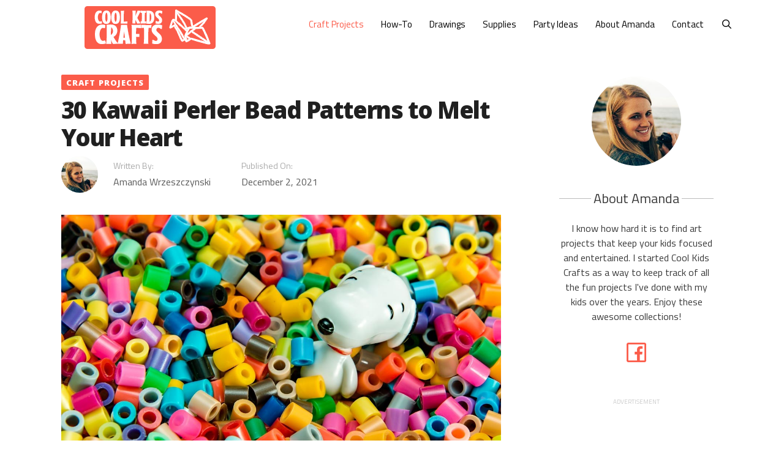

--- FILE ---
content_type: text/html; charset=UTF-8
request_url: https://coolkidscrafts.com/kawaii-perler-bead-patterns/
body_size: 122064
content:
<!DOCTYPE html>
<html lang="en-US">
<head>
	<meta charset="UTF-8">
	<meta name='robots' content='index, follow, max-image-preview:large, max-snippet:-1, max-video-preview:-1' />
<meta name="viewport" content="width=device-width, initial-scale=1">
	<!-- This site is optimized with the Yoast SEO plugin v22.1 - https://yoast.com/wordpress/plugins/seo/ -->
	<title>30 Kawaii Perler Bead Patterns to Melt Your Heart - Cool Kids Crafts</title>
	<meta name="description" content="If your kids are into cute things, then they&#039;ll love making these Kawaii Perler bead patterns. There are 30 different options to choose from." />
	<link rel="canonical" href="https://coolkidscrafts.com/kawaii-perler-bead-patterns/" />
	<meta property="og:locale" content="en_US" />
	<meta property="og:type" content="article" />
	<meta property="og:title" content="30 Kawaii Perler Bead Patterns to Melt Your Heart - Cool Kids Crafts" />
	<meta property="og:description" content="If your kids are into cute things, then they&#039;ll love making these Kawaii Perler bead patterns. There are 30 different options to choose from." />
	<meta property="og:url" content="https://coolkidscrafts.com/kawaii-perler-bead-patterns/" />
	<meta property="og:site_name" content="Cool Kids Crafts" />
	<meta property="article:publisher" content="https://www.facebook.com/CraftingConnectionsOfficial" />
	<meta property="article:author" content="https://www.facebook.com/amanda.blumer.52/" />
	<meta property="article:published_time" content="2021-12-02T19:59:26+00:00" />
	<meta property="og:image" content="https://coolkidscrafts.com/wp-content/uploads/2021/10/kawaii-perler-bead-patterns.jpg" />
	<meta property="og:image:width" content="1200" />
	<meta property="og:image:height" content="628" />
	<meta property="og:image:type" content="image/jpeg" />
	<meta name="author" content="Amanda Wrzeszczynski" />
	<meta name="twitter:card" content="summary_large_image" />
	<meta name="twitter:label1" content="Written by" />
	<meta name="twitter:data1" content="Amanda Wrzeszczynski" />
	<meta name="twitter:label2" content="Est. reading time" />
	<meta name="twitter:data2" content="16 minutes" />
	<script type="application/ld+json" class="yoast-schema-graph">{"@context":"https://schema.org","@graph":[{"@type":"Article","@id":"https://coolkidscrafts.com/kawaii-perler-bead-patterns/#article","isPartOf":{"@id":"https://coolkidscrafts.com/kawaii-perler-bead-patterns/"},"author":{"name":"Amanda Wrzeszczynski","@id":"https://coolkidscrafts.com/#/schema/person/27c7da777bf0ba24cdbe2678c1de2107"},"headline":"30 Kawaii Perler Bead Patterns to Melt Your Heart","datePublished":"2021-12-02T19:59:26+00:00","dateModified":"2021-12-02T19:59:26+00:00","mainEntityOfPage":{"@id":"https://coolkidscrafts.com/kawaii-perler-bead-patterns/"},"wordCount":2166,"publisher":{"@id":"https://coolkidscrafts.com/#organization"},"image":{"@id":"https://coolkidscrafts.com/kawaii-perler-bead-patterns/#primaryimage"},"thumbnailUrl":"https://coolkidscrafts.com/wp-content/uploads/2021/10/kawaii-perler-bead-patterns.jpg","articleSection":["Craft Projects"],"inLanguage":"en-US"},{"@type":"WebPage","@id":"https://coolkidscrafts.com/kawaii-perler-bead-patterns/","url":"https://coolkidscrafts.com/kawaii-perler-bead-patterns/","name":"30 Kawaii Perler Bead Patterns to Melt Your Heart - Cool Kids Crafts","isPartOf":{"@id":"https://coolkidscrafts.com/#website"},"primaryImageOfPage":{"@id":"https://coolkidscrafts.com/kawaii-perler-bead-patterns/#primaryimage"},"image":{"@id":"https://coolkidscrafts.com/kawaii-perler-bead-patterns/#primaryimage"},"thumbnailUrl":"https://coolkidscrafts.com/wp-content/uploads/2021/10/kawaii-perler-bead-patterns.jpg","datePublished":"2021-12-02T19:59:26+00:00","dateModified":"2021-12-02T19:59:26+00:00","description":"If your kids are into cute things, then they'll love making these Kawaii Perler bead patterns. There are 30 different options to choose from.","inLanguage":"en-US","potentialAction":[{"@type":"ReadAction","target":["https://coolkidscrafts.com/kawaii-perler-bead-patterns/"]}]},{"@type":"ImageObject","inLanguage":"en-US","@id":"https://coolkidscrafts.com/kawaii-perler-bead-patterns/#primaryimage","url":"https://coolkidscrafts.com/wp-content/uploads/2021/10/kawaii-perler-bead-patterns.jpg","contentUrl":"https://coolkidscrafts.com/wp-content/uploads/2021/10/kawaii-perler-bead-patterns.jpg","width":1200,"height":628},{"@type":"WebSite","@id":"https://coolkidscrafts.com/#website","url":"https://coolkidscrafts.com/","name":"Cool Kids Crafts","description":"All the kids craft ideas you could ever need","publisher":{"@id":"https://coolkidscrafts.com/#organization"},"potentialAction":[{"@type":"SearchAction","target":{"@type":"EntryPoint","urlTemplate":"https://coolkidscrafts.com/?s={search_term_string}"},"query-input":"required name=search_term_string"}],"inLanguage":"en-US"},{"@type":"Organization","@id":"https://coolkidscrafts.com/#organization","name":"Cool Kids Crafts","url":"https://coolkidscrafts.com/","logo":{"@type":"ImageObject","inLanguage":"en-US","@id":"https://coolkidscrafts.com/#/schema/logo/image/","url":"https://coolkidscrafts.com/wp-content/uploads/2021/04/cropped-cool-kids-crafts-logo-1.png","contentUrl":"https://coolkidscrafts.com/wp-content/uploads/2021/04/cropped-cool-kids-crafts-logo-1.png","width":350,"height":70,"caption":"Cool Kids Crafts"},"image":{"@id":"https://coolkidscrafts.com/#/schema/logo/image/"},"sameAs":["https://www.facebook.com/CraftingConnectionsOfficial"]},{"@type":"Person","@id":"https://coolkidscrafts.com/#/schema/person/27c7da777bf0ba24cdbe2678c1de2107","name":"Amanda Wrzeszczynski","image":{"@type":"ImageObject","inLanguage":"en-US","@id":"https://coolkidscrafts.com/#/schema/person/image/","url":"https://secure.gravatar.com/avatar/5af809eb67c7ddc3728a7f0caecca423?s=96&d=mm&r=g","contentUrl":"https://secure.gravatar.com/avatar/5af809eb67c7ddc3728a7f0caecca423?s=96&d=mm&r=g","caption":"Amanda Wrzeszczynski"},"sameAs":["https://coolkidscrafts.com","https://www.facebook.com/amanda.blumer.52/","https://www.instagram.com/amanda.wrz","https://www.linkedin.com/in/amanda-wrzeszczynski-79b6ba254/","https://scenicstates.com/author/amanda/"],"url":"https://coolkidscrafts.com/author/amanda/"}]}</script>
	<!-- / Yoast SEO plugin. -->


<link href='https://fonts.gstatic.com' crossorigin rel='preconnect' />
<link href='https://fonts.googleapis.com' crossorigin rel='preconnect' />
<link rel="alternate" type="application/rss+xml" title="Cool Kids Crafts &raquo; Feed" href="https://coolkidscrafts.com/feed/" />
<script>
window._wpemojiSettings = {"baseUrl":"https:\/\/s.w.org\/images\/core\/emoji\/14.0.0\/72x72\/","ext":".png","svgUrl":"https:\/\/s.w.org\/images\/core\/emoji\/14.0.0\/svg\/","svgExt":".svg","source":{"concatemoji":"https:\/\/coolkidscrafts.com\/wp-includes\/js\/wp-emoji-release.min.js?ver=6.4.7"}};
/*! This file is auto-generated */
!function(i,n){var o,s,e;function c(e){try{var t={supportTests:e,timestamp:(new Date).valueOf()};sessionStorage.setItem(o,JSON.stringify(t))}catch(e){}}function p(e,t,n){e.clearRect(0,0,e.canvas.width,e.canvas.height),e.fillText(t,0,0);var t=new Uint32Array(e.getImageData(0,0,e.canvas.width,e.canvas.height).data),r=(e.clearRect(0,0,e.canvas.width,e.canvas.height),e.fillText(n,0,0),new Uint32Array(e.getImageData(0,0,e.canvas.width,e.canvas.height).data));return t.every(function(e,t){return e===r[t]})}function u(e,t,n){switch(t){case"flag":return n(e,"\ud83c\udff3\ufe0f\u200d\u26a7\ufe0f","\ud83c\udff3\ufe0f\u200b\u26a7\ufe0f")?!1:!n(e,"\ud83c\uddfa\ud83c\uddf3","\ud83c\uddfa\u200b\ud83c\uddf3")&&!n(e,"\ud83c\udff4\udb40\udc67\udb40\udc62\udb40\udc65\udb40\udc6e\udb40\udc67\udb40\udc7f","\ud83c\udff4\u200b\udb40\udc67\u200b\udb40\udc62\u200b\udb40\udc65\u200b\udb40\udc6e\u200b\udb40\udc67\u200b\udb40\udc7f");case"emoji":return!n(e,"\ud83e\udef1\ud83c\udffb\u200d\ud83e\udef2\ud83c\udfff","\ud83e\udef1\ud83c\udffb\u200b\ud83e\udef2\ud83c\udfff")}return!1}function f(e,t,n){var r="undefined"!=typeof WorkerGlobalScope&&self instanceof WorkerGlobalScope?new OffscreenCanvas(300,150):i.createElement("canvas"),a=r.getContext("2d",{willReadFrequently:!0}),o=(a.textBaseline="top",a.font="600 32px Arial",{});return e.forEach(function(e){o[e]=t(a,e,n)}),o}function t(e){var t=i.createElement("script");t.src=e,t.defer=!0,i.head.appendChild(t)}"undefined"!=typeof Promise&&(o="wpEmojiSettingsSupports",s=["flag","emoji"],n.supports={everything:!0,everythingExceptFlag:!0},e=new Promise(function(e){i.addEventListener("DOMContentLoaded",e,{once:!0})}),new Promise(function(t){var n=function(){try{var e=JSON.parse(sessionStorage.getItem(o));if("object"==typeof e&&"number"==typeof e.timestamp&&(new Date).valueOf()<e.timestamp+604800&&"object"==typeof e.supportTests)return e.supportTests}catch(e){}return null}();if(!n){if("undefined"!=typeof Worker&&"undefined"!=typeof OffscreenCanvas&&"undefined"!=typeof URL&&URL.createObjectURL&&"undefined"!=typeof Blob)try{var e="postMessage("+f.toString()+"("+[JSON.stringify(s),u.toString(),p.toString()].join(",")+"));",r=new Blob([e],{type:"text/javascript"}),a=new Worker(URL.createObjectURL(r),{name:"wpTestEmojiSupports"});return void(a.onmessage=function(e){c(n=e.data),a.terminate(),t(n)})}catch(e){}c(n=f(s,u,p))}t(n)}).then(function(e){for(var t in e)n.supports[t]=e[t],n.supports.everything=n.supports.everything&&n.supports[t],"flag"!==t&&(n.supports.everythingExceptFlag=n.supports.everythingExceptFlag&&n.supports[t]);n.supports.everythingExceptFlag=n.supports.everythingExceptFlag&&!n.supports.flag,n.DOMReady=!1,n.readyCallback=function(){n.DOMReady=!0}}).then(function(){return e}).then(function(){var e;n.supports.everything||(n.readyCallback(),(e=n.source||{}).concatemoji?t(e.concatemoji):e.wpemoji&&e.twemoji&&(t(e.twemoji),t(e.wpemoji)))}))}((window,document),window._wpemojiSettings);
</script>
<link rel='stylesheet' id='generate-fonts-css' href='//fonts.googleapis.com/css?family=Titillium+Web:200,200italic,300,300italic,regular,italic,600,600italic,700,700italic,900|Open+Sans:300,300italic,regular,italic,600,600italic,700,700italic,800,800italic' media='all' />
<style id='wp-emoji-styles-inline-css'>

	img.wp-smiley, img.emoji {
		display: inline !important;
		border: none !important;
		box-shadow: none !important;
		height: 1em !important;
		width: 1em !important;
		margin: 0 0.07em !important;
		vertical-align: -0.1em !important;
		background: none !important;
		padding: 0 !important;
	}
</style>
<link rel='stylesheet' id='wp-block-library-css' href='https://coolkidscrafts.com/wp-includes/css/dist/block-library/style.min.css?ver=6.4.7' media='all' />
<style id='classic-theme-styles-inline-css'>
/*! This file is auto-generated */
.wp-block-button__link{color:#fff;background-color:#32373c;border-radius:9999px;box-shadow:none;text-decoration:none;padding:calc(.667em + 2px) calc(1.333em + 2px);font-size:1.125em}.wp-block-file__button{background:#32373c;color:#fff;text-decoration:none}
</style>
<style id='global-styles-inline-css'>
body{--wp--preset--color--black: #000000;--wp--preset--color--cyan-bluish-gray: #abb8c3;--wp--preset--color--white: #ffffff;--wp--preset--color--pale-pink: #f78da7;--wp--preset--color--vivid-red: #cf2e2e;--wp--preset--color--luminous-vivid-orange: #ff6900;--wp--preset--color--luminous-vivid-amber: #fcb900;--wp--preset--color--light-green-cyan: #7bdcb5;--wp--preset--color--vivid-green-cyan: #00d084;--wp--preset--color--pale-cyan-blue: #8ed1fc;--wp--preset--color--vivid-cyan-blue: #0693e3;--wp--preset--color--vivid-purple: #9b51e0;--wp--preset--color--contrast: var(--contrast);--wp--preset--color--contrast-2: var(--contrast-2);--wp--preset--color--contrast-3: var(--contrast-3);--wp--preset--color--base: var(--base);--wp--preset--color--base-2: var(--base-2);--wp--preset--color--base-3: var(--base-3);--wp--preset--color--accent: var(--accent);--wp--preset--gradient--vivid-cyan-blue-to-vivid-purple: linear-gradient(135deg,rgba(6,147,227,1) 0%,rgb(155,81,224) 100%);--wp--preset--gradient--light-green-cyan-to-vivid-green-cyan: linear-gradient(135deg,rgb(122,220,180) 0%,rgb(0,208,130) 100%);--wp--preset--gradient--luminous-vivid-amber-to-luminous-vivid-orange: linear-gradient(135deg,rgba(252,185,0,1) 0%,rgba(255,105,0,1) 100%);--wp--preset--gradient--luminous-vivid-orange-to-vivid-red: linear-gradient(135deg,rgba(255,105,0,1) 0%,rgb(207,46,46) 100%);--wp--preset--gradient--very-light-gray-to-cyan-bluish-gray: linear-gradient(135deg,rgb(238,238,238) 0%,rgb(169,184,195) 100%);--wp--preset--gradient--cool-to-warm-spectrum: linear-gradient(135deg,rgb(74,234,220) 0%,rgb(151,120,209) 20%,rgb(207,42,186) 40%,rgb(238,44,130) 60%,rgb(251,105,98) 80%,rgb(254,248,76) 100%);--wp--preset--gradient--blush-light-purple: linear-gradient(135deg,rgb(255,206,236) 0%,rgb(152,150,240) 100%);--wp--preset--gradient--blush-bordeaux: linear-gradient(135deg,rgb(254,205,165) 0%,rgb(254,45,45) 50%,rgb(107,0,62) 100%);--wp--preset--gradient--luminous-dusk: linear-gradient(135deg,rgb(255,203,112) 0%,rgb(199,81,192) 50%,rgb(65,88,208) 100%);--wp--preset--gradient--pale-ocean: linear-gradient(135deg,rgb(255,245,203) 0%,rgb(182,227,212) 50%,rgb(51,167,181) 100%);--wp--preset--gradient--electric-grass: linear-gradient(135deg,rgb(202,248,128) 0%,rgb(113,206,126) 100%);--wp--preset--gradient--midnight: linear-gradient(135deg,rgb(2,3,129) 0%,rgb(40,116,252) 100%);--wp--preset--font-size--small: 13px;--wp--preset--font-size--medium: 20px;--wp--preset--font-size--large: 36px;--wp--preset--font-size--x-large: 42px;--wp--preset--spacing--20: 0.44rem;--wp--preset--spacing--30: 0.67rem;--wp--preset--spacing--40: 1rem;--wp--preset--spacing--50: 1.5rem;--wp--preset--spacing--60: 2.25rem;--wp--preset--spacing--70: 3.38rem;--wp--preset--spacing--80: 5.06rem;--wp--preset--shadow--natural: 6px 6px 9px rgba(0, 0, 0, 0.2);--wp--preset--shadow--deep: 12px 12px 50px rgba(0, 0, 0, 0.4);--wp--preset--shadow--sharp: 6px 6px 0px rgba(0, 0, 0, 0.2);--wp--preset--shadow--outlined: 6px 6px 0px -3px rgba(255, 255, 255, 1), 6px 6px rgba(0, 0, 0, 1);--wp--preset--shadow--crisp: 6px 6px 0px rgba(0, 0, 0, 1);}:where(.is-layout-flex){gap: 0.5em;}:where(.is-layout-grid){gap: 0.5em;}body .is-layout-flow > .alignleft{float: left;margin-inline-start: 0;margin-inline-end: 2em;}body .is-layout-flow > .alignright{float: right;margin-inline-start: 2em;margin-inline-end: 0;}body .is-layout-flow > .aligncenter{margin-left: auto !important;margin-right: auto !important;}body .is-layout-constrained > .alignleft{float: left;margin-inline-start: 0;margin-inline-end: 2em;}body .is-layout-constrained > .alignright{float: right;margin-inline-start: 2em;margin-inline-end: 0;}body .is-layout-constrained > .aligncenter{margin-left: auto !important;margin-right: auto !important;}body .is-layout-constrained > :where(:not(.alignleft):not(.alignright):not(.alignfull)){max-width: var(--wp--style--global--content-size);margin-left: auto !important;margin-right: auto !important;}body .is-layout-constrained > .alignwide{max-width: var(--wp--style--global--wide-size);}body .is-layout-flex{display: flex;}body .is-layout-flex{flex-wrap: wrap;align-items: center;}body .is-layout-flex > *{margin: 0;}body .is-layout-grid{display: grid;}body .is-layout-grid > *{margin: 0;}:where(.wp-block-columns.is-layout-flex){gap: 2em;}:where(.wp-block-columns.is-layout-grid){gap: 2em;}:where(.wp-block-post-template.is-layout-flex){gap: 1.25em;}:where(.wp-block-post-template.is-layout-grid){gap: 1.25em;}.has-black-color{color: var(--wp--preset--color--black) !important;}.has-cyan-bluish-gray-color{color: var(--wp--preset--color--cyan-bluish-gray) !important;}.has-white-color{color: var(--wp--preset--color--white) !important;}.has-pale-pink-color{color: var(--wp--preset--color--pale-pink) !important;}.has-vivid-red-color{color: var(--wp--preset--color--vivid-red) !important;}.has-luminous-vivid-orange-color{color: var(--wp--preset--color--luminous-vivid-orange) !important;}.has-luminous-vivid-amber-color{color: var(--wp--preset--color--luminous-vivid-amber) !important;}.has-light-green-cyan-color{color: var(--wp--preset--color--light-green-cyan) !important;}.has-vivid-green-cyan-color{color: var(--wp--preset--color--vivid-green-cyan) !important;}.has-pale-cyan-blue-color{color: var(--wp--preset--color--pale-cyan-blue) !important;}.has-vivid-cyan-blue-color{color: var(--wp--preset--color--vivid-cyan-blue) !important;}.has-vivid-purple-color{color: var(--wp--preset--color--vivid-purple) !important;}.has-black-background-color{background-color: var(--wp--preset--color--black) !important;}.has-cyan-bluish-gray-background-color{background-color: var(--wp--preset--color--cyan-bluish-gray) !important;}.has-white-background-color{background-color: var(--wp--preset--color--white) !important;}.has-pale-pink-background-color{background-color: var(--wp--preset--color--pale-pink) !important;}.has-vivid-red-background-color{background-color: var(--wp--preset--color--vivid-red) !important;}.has-luminous-vivid-orange-background-color{background-color: var(--wp--preset--color--luminous-vivid-orange) !important;}.has-luminous-vivid-amber-background-color{background-color: var(--wp--preset--color--luminous-vivid-amber) !important;}.has-light-green-cyan-background-color{background-color: var(--wp--preset--color--light-green-cyan) !important;}.has-vivid-green-cyan-background-color{background-color: var(--wp--preset--color--vivid-green-cyan) !important;}.has-pale-cyan-blue-background-color{background-color: var(--wp--preset--color--pale-cyan-blue) !important;}.has-vivid-cyan-blue-background-color{background-color: var(--wp--preset--color--vivid-cyan-blue) !important;}.has-vivid-purple-background-color{background-color: var(--wp--preset--color--vivid-purple) !important;}.has-black-border-color{border-color: var(--wp--preset--color--black) !important;}.has-cyan-bluish-gray-border-color{border-color: var(--wp--preset--color--cyan-bluish-gray) !important;}.has-white-border-color{border-color: var(--wp--preset--color--white) !important;}.has-pale-pink-border-color{border-color: var(--wp--preset--color--pale-pink) !important;}.has-vivid-red-border-color{border-color: var(--wp--preset--color--vivid-red) !important;}.has-luminous-vivid-orange-border-color{border-color: var(--wp--preset--color--luminous-vivid-orange) !important;}.has-luminous-vivid-amber-border-color{border-color: var(--wp--preset--color--luminous-vivid-amber) !important;}.has-light-green-cyan-border-color{border-color: var(--wp--preset--color--light-green-cyan) !important;}.has-vivid-green-cyan-border-color{border-color: var(--wp--preset--color--vivid-green-cyan) !important;}.has-pale-cyan-blue-border-color{border-color: var(--wp--preset--color--pale-cyan-blue) !important;}.has-vivid-cyan-blue-border-color{border-color: var(--wp--preset--color--vivid-cyan-blue) !important;}.has-vivid-purple-border-color{border-color: var(--wp--preset--color--vivid-purple) !important;}.has-vivid-cyan-blue-to-vivid-purple-gradient-background{background: var(--wp--preset--gradient--vivid-cyan-blue-to-vivid-purple) !important;}.has-light-green-cyan-to-vivid-green-cyan-gradient-background{background: var(--wp--preset--gradient--light-green-cyan-to-vivid-green-cyan) !important;}.has-luminous-vivid-amber-to-luminous-vivid-orange-gradient-background{background: var(--wp--preset--gradient--luminous-vivid-amber-to-luminous-vivid-orange) !important;}.has-luminous-vivid-orange-to-vivid-red-gradient-background{background: var(--wp--preset--gradient--luminous-vivid-orange-to-vivid-red) !important;}.has-very-light-gray-to-cyan-bluish-gray-gradient-background{background: var(--wp--preset--gradient--very-light-gray-to-cyan-bluish-gray) !important;}.has-cool-to-warm-spectrum-gradient-background{background: var(--wp--preset--gradient--cool-to-warm-spectrum) !important;}.has-blush-light-purple-gradient-background{background: var(--wp--preset--gradient--blush-light-purple) !important;}.has-blush-bordeaux-gradient-background{background: var(--wp--preset--gradient--blush-bordeaux) !important;}.has-luminous-dusk-gradient-background{background: var(--wp--preset--gradient--luminous-dusk) !important;}.has-pale-ocean-gradient-background{background: var(--wp--preset--gradient--pale-ocean) !important;}.has-electric-grass-gradient-background{background: var(--wp--preset--gradient--electric-grass) !important;}.has-midnight-gradient-background{background: var(--wp--preset--gradient--midnight) !important;}.has-small-font-size{font-size: var(--wp--preset--font-size--small) !important;}.has-medium-font-size{font-size: var(--wp--preset--font-size--medium) !important;}.has-large-font-size{font-size: var(--wp--preset--font-size--large) !important;}.has-x-large-font-size{font-size: var(--wp--preset--font-size--x-large) !important;}
.wp-block-navigation a:where(:not(.wp-element-button)){color: inherit;}
:where(.wp-block-post-template.is-layout-flex){gap: 1.25em;}:where(.wp-block-post-template.is-layout-grid){gap: 1.25em;}
:where(.wp-block-columns.is-layout-flex){gap: 2em;}:where(.wp-block-columns.is-layout-grid){gap: 2em;}
.wp-block-pullquote{font-size: 1.5em;line-height: 1.6;}
</style>
<link rel='stylesheet' id='sheknows-infuse-css' href='https://coolkidscrafts.com/wp-content/plugins/sheknows-infuse/public/css/style.css?ver=1.0.43' media='all' />
<link rel='stylesheet' id='generate-style-grid-css' href='https://coolkidscrafts.com/wp-content/themes/generatepress/assets/css/unsemantic-grid.min.css?ver=3.3.1' media='all' />
<link rel='stylesheet' id='generate-style-css' href='https://coolkidscrafts.com/wp-content/themes/generatepress/assets/css/style.min.css?ver=3.3.1' media='all' />
<style id='generate-style-inline-css'>
body{background-color:#ffffff;color:#3a3a3a;}a{color:#fb5c4a;}a:visited{color:#fb5c4a;}a:hover, a:focus, a:active{color:#000000;}body .grid-container{max-width:1140px;}.wp-block-group__inner-container{max-width:1140px;margin-left:auto;margin-right:auto;}.site-header .header-image{width:350px;}.navigation-search{position:absolute;left:-99999px;pointer-events:none;visibility:hidden;z-index:20;width:100%;top:0;transition:opacity 100ms ease-in-out;opacity:0;}.navigation-search.nav-search-active{left:0;right:0;pointer-events:auto;visibility:visible;opacity:1;}.navigation-search input[type="search"]{outline:0;border:0;vertical-align:bottom;line-height:1;opacity:0.9;width:100%;z-index:20;border-radius:0;-webkit-appearance:none;height:60px;}.navigation-search input::-ms-clear{display:none;width:0;height:0;}.navigation-search input::-ms-reveal{display:none;width:0;height:0;}.navigation-search input::-webkit-search-decoration, .navigation-search input::-webkit-search-cancel-button, .navigation-search input::-webkit-search-results-button, .navigation-search input::-webkit-search-results-decoration{display:none;}.main-navigation li.search-item{z-index:21;}li.search-item.active{transition:opacity 100ms ease-in-out;}.nav-left-sidebar .main-navigation li.search-item.active,.nav-right-sidebar .main-navigation li.search-item.active{width:auto;display:inline-block;float:right;}.gen-sidebar-nav .navigation-search{top:auto;bottom:0;}:root{--contrast:#222222;--contrast-2:#575760;--contrast-3:#b2b2be;--base:#f0f0f0;--base-2:#f7f8f9;--base-3:#ffffff;--accent:#1e73be;}:root .has-contrast-color{color:var(--contrast);}:root .has-contrast-background-color{background-color:var(--contrast);}:root .has-contrast-2-color{color:var(--contrast-2);}:root .has-contrast-2-background-color{background-color:var(--contrast-2);}:root .has-contrast-3-color{color:var(--contrast-3);}:root .has-contrast-3-background-color{background-color:var(--contrast-3);}:root .has-base-color{color:var(--base);}:root .has-base-background-color{background-color:var(--base);}:root .has-base-2-color{color:var(--base-2);}:root .has-base-2-background-color{background-color:var(--base-2);}:root .has-base-3-color{color:var(--base-3);}:root .has-base-3-background-color{background-color:var(--base-3);}:root .has-accent-color{color:var(--accent);}:root .has-accent-background-color{background-color:var(--accent);}body, button, input, select, textarea{font-family:"Titillium Web", sans-serif;font-size:18px;}body{line-height:1.5;}p{margin-bottom:1.3em;}.entry-content > [class*="wp-block-"]:not(:last-child):not(.wp-block-heading){margin-bottom:1.3em;}.main-title{font-family:"Open Sans", sans-serif;font-size:45px;}.main-navigation .main-nav ul ul li a{font-size:14px;}.widget-title{font-family:"Open Sans", sans-serif;font-weight:700;font-size:18px;}.sidebar .widget, .footer-widgets .widget{font-size:17px;}h1{font-family:"Open Sans", sans-serif;font-weight:800;font-size:38px;}h2{font-family:"Open Sans", sans-serif;font-weight:800;font-size:34px;}h3{font-family:"Open Sans", sans-serif;font-weight:800;font-size:28px;}h4{font-family:"Open Sans", sans-serif;font-weight:800;font-size:22px;}h5{font-family:"Open Sans", sans-serif;font-size:inherit;}h6{font-family:"Open Sans", sans-serif;}@media (max-width:768px){.main-title{font-size:20px;}h1{font-size:30px;}h2{font-size:25px;}}.top-bar{background-color:#636363;color:#ffffff;}.top-bar a{color:#ffffff;}.top-bar a:hover{color:#303030;}.site-header{background-color:#ffffff;color:#3a3a3a;}.site-header a{color:#3a3a3a;}.main-title a,.main-title a:hover{color:#3a3a3a;}.site-description{color:#757575;}.mobile-menu-control-wrapper .menu-toggle,.mobile-menu-control-wrapper .menu-toggle:hover,.mobile-menu-control-wrapper .menu-toggle:focus,.has-inline-mobile-toggle #site-navigation.toggled{background-color:rgba(0, 0, 0, 0.02);}.main-navigation,.main-navigation ul ul{background-color:#ffffff;}.main-navigation .main-nav ul li a, .main-navigation .menu-toggle, .main-navigation .menu-bar-items{color:#000000;}.main-navigation .main-nav ul li:not([class*="current-menu-"]):hover > a, .main-navigation .main-nav ul li:not([class*="current-menu-"]):focus > a, .main-navigation .main-nav ul li.sfHover:not([class*="current-menu-"]) > a, .main-navigation .menu-bar-item:hover > a, .main-navigation .menu-bar-item.sfHover > a{color:#fb5c4a;background-color:#ffffff;}button.menu-toggle:hover,button.menu-toggle:focus,.main-navigation .mobile-bar-items a,.main-navigation .mobile-bar-items a:hover,.main-navigation .mobile-bar-items a:focus{color:#000000;}.main-navigation .main-nav ul li[class*="current-menu-"] > a{color:#fb5c4a;background-color:#ffffff;}.navigation-search input[type="search"],.navigation-search input[type="search"]:active, .navigation-search input[type="search"]:focus, .main-navigation .main-nav ul li.search-item.active > a, .main-navigation .menu-bar-items .search-item.active > a{color:#fb5c4a;background-color:#ffffff;}.main-navigation ul ul{background-color:#ffffff;}.main-navigation .main-nav ul ul li a{color:#000000;}.main-navigation .main-nav ul ul li:not([class*="current-menu-"]):hover > a,.main-navigation .main-nav ul ul li:not([class*="current-menu-"]):focus > a, .main-navigation .main-nav ul ul li.sfHover:not([class*="current-menu-"]) > a{color:#346df4;background-color:#ffffff;}.main-navigation .main-nav ul ul li[class*="current-menu-"] > a{color:#346df4;background-color:#f6f9fc;}.separate-containers .inside-article, .separate-containers .comments-area, .separate-containers .page-header, .one-container .container, .separate-containers .paging-navigation, .inside-page-header{background-color:#ffffff;}.entry-meta{color:#595959;}.entry-meta a{color:#595959;}.entry-meta a:hover{color:#fb5c4a;}.sidebar .widget{background-color:#ffffff;}.sidebar .widget .widget-title{color:#000000;}.footer-widgets{color:#ffffff;background-color:#fb5c4a;}.footer-widgets a{color:#ffffff;}.footer-widgets .widget-title{color:#000000;}.site-info{color:#ffffff;background-color:#fb5c4a;}.site-info a{color:#ffffff;}.site-info a:hover{color:#606060;}.footer-bar .widget_nav_menu .current-menu-item a{color:#606060;}input[type="text"],input[type="email"],input[type="url"],input[type="password"],input[type="search"],input[type="tel"],input[type="number"],textarea,select{color:#666666;background-color:#fafafa;border-color:#cccccc;}input[type="text"]:focus,input[type="email"]:focus,input[type="url"]:focus,input[type="password"]:focus,input[type="search"]:focus,input[type="tel"]:focus,input[type="number"]:focus,textarea:focus,select:focus{color:#666666;background-color:#ffffff;border-color:#bfbfbf;}button,html input[type="button"],input[type="reset"],input[type="submit"],a.button,a.wp-block-button__link:not(.has-background){color:#ffffff;background-color:#666666;}button:hover,html input[type="button"]:hover,input[type="reset"]:hover,input[type="submit"]:hover,a.button:hover,button:focus,html input[type="button"]:focus,input[type="reset"]:focus,input[type="submit"]:focus,a.button:focus,a.wp-block-button__link:not(.has-background):active,a.wp-block-button__link:not(.has-background):focus,a.wp-block-button__link:not(.has-background):hover{color:#ffffff;background-color:#3f3f3f;}a.generate-back-to-top{background-color:rgba( 0,0,0,0.4 );color:#ffffff;}a.generate-back-to-top:hover,a.generate-back-to-top:focus{background-color:rgba( 0,0,0,0.6 );color:#ffffff;}:root{--gp-search-modal-bg-color:var(--base-3);--gp-search-modal-text-color:var(--contrast);--gp-search-modal-overlay-bg-color:rgba(0,0,0,0.2);}@media (max-width: 768px){.main-navigation .menu-bar-item:hover > a, .main-navigation .menu-bar-item.sfHover > a{background:none;color:#000000;}}.inside-top-bar{padding:10px;}.inside-header{padding:10px;}.separate-containers .inside-article, .separate-containers .comments-area, .separate-containers .page-header, .separate-containers .paging-navigation, .one-container .site-content, .inside-page-header{padding:10px 30px 30px 30px;}.site-main .wp-block-group__inner-container{padding:10px 30px 30px 30px;}.entry-content .alignwide, body:not(.no-sidebar) .entry-content .alignfull{margin-left:-30px;width:calc(100% + 60px);max-width:calc(100% + 60px);}.one-container.right-sidebar .site-main,.one-container.both-right .site-main{margin-right:30px;}.one-container.left-sidebar .site-main,.one-container.both-left .site-main{margin-left:30px;}.one-container.both-sidebars .site-main{margin:0px 30px 0px 30px;}.main-navigation .main-nav ul li a,.menu-toggle,.main-navigation .mobile-bar-items a{padding-left:14px;padding-right:14px;}.main-navigation .main-nav ul ul li a{padding:10px 14px 10px 14px;}.rtl .menu-item-has-children .dropdown-menu-toggle{padding-left:14px;}.menu-item-has-children .dropdown-menu-toggle{padding-right:14px;}.rtl .main-navigation .main-nav ul li.menu-item-has-children > a{padding-right:14px;}.widget-area .widget{padding:10px 35px 30px 35px;}.footer-widgets{padding:90px 10px 50px 10px;}.site-info{padding:10px;}@media (max-width:768px){.separate-containers .inside-article, .separate-containers .comments-area, .separate-containers .page-header, .separate-containers .paging-navigation, .one-container .site-content, .inside-page-header{padding:0px 15px 30px 15px;}.site-main .wp-block-group__inner-container{padding:0px 15px 30px 15px;}.site-info{padding-right:10px;padding-left:10px;}.entry-content .alignwide, body:not(.no-sidebar) .entry-content .alignfull{margin-left:-15px;width:calc(100% + 30px);max-width:calc(100% + 30px);}}@media (max-width: 768px){.main-navigation .menu-toggle,.main-navigation .mobile-bar-items,.sidebar-nav-mobile:not(#sticky-placeholder){display:block;}.main-navigation ul,.gen-sidebar-nav{display:none;}[class*="nav-float-"] .site-header .inside-header > *{float:none;clear:both;}}
.dynamic-author-image-rounded{border-radius:100%;}.dynamic-featured-image, .dynamic-author-image{vertical-align:middle;}.one-container.blog .dynamic-content-template:not(:last-child), .one-container.archive .dynamic-content-template:not(:last-child){padding-bottom:0px;}.dynamic-entry-excerpt > p:last-child{margin-bottom:0px;}
.main-navigation.toggled .main-nav > ul{background-color: #ffffff}
h2.entry-title{font-weight:800;font-size:34px;line-height:1.2em;}.navigation-branding .main-title{font-weight:bold;text-transform:none;font-size:45px;font-family:"Open Sans", sans-serif;}@media (max-width: 768px){.navigation-branding .main-title{font-size:20px;}}
</style>
<link rel='stylesheet' id='generate-mobile-style-css' href='https://coolkidscrafts.com/wp-content/themes/generatepress/assets/css/mobile.min.css?ver=3.3.1' media='all' />
<link rel='stylesheet' id='generate-font-icons-css' href='https://coolkidscrafts.com/wp-content/themes/generatepress/assets/css/components/font-icons.min.css?ver=3.3.1' media='all' />
<link rel='stylesheet' id='font-awesome-css' href='https://coolkidscrafts.com/wp-content/plugins/elementor/assets/lib/font-awesome/css/font-awesome.min.css?ver=4.7.0' media='all' />
<link rel='stylesheet' id='generate-blog-images-css' href='https://coolkidscrafts.com/wp-content/plugins/gp-premium/blog/functions/css/featured-images.min.css?ver=2.4.0' media='all' />
<link rel='stylesheet' id='generate-navigation-branding-css' href='https://coolkidscrafts.com/wp-content/plugins/gp-premium/menu-plus/functions/css/navigation-branding.min.css?ver=2.4.0' media='all' />
<style id='generate-navigation-branding-inline-css'>
@media (max-width: 768px){.site-header, #site-navigation, #sticky-navigation{display:none !important;opacity:0.0;}#mobile-header{display:block !important;width:100% !important;}#mobile-header .main-nav > ul{display:none;}#mobile-header.toggled .main-nav > ul, #mobile-header .menu-toggle, #mobile-header .mobile-bar-items{display:block;}#mobile-header .main-nav{-ms-flex:0 0 100%;flex:0 0 100%;-webkit-box-ordinal-group:5;-ms-flex-order:4;order:4;}}.navigation-branding img, .site-logo.mobile-header-logo img{height:60px;width:auto;}.navigation-branding .main-title{line-height:60px;}@media (max-width: 1150px){#site-navigation .navigation-branding, #sticky-navigation .navigation-branding{margin-left:10px;}}@media (max-width: 768px){.main-navigation:not(.slideout-navigation) .main-nav{-ms-flex:0 0 100%;flex:0 0 100%;}.main-navigation:not(.slideout-navigation) .inside-navigation{-ms-flex-wrap:wrap;flex-wrap:wrap;display:-webkit-box;display:-ms-flexbox;display:flex;}.nav-aligned-center .navigation-branding, .nav-aligned-left .navigation-branding{margin-right:auto;}.nav-aligned-center  .main-navigation.has-branding:not(.slideout-navigation) .inside-navigation .main-nav,.nav-aligned-center  .main-navigation.has-sticky-branding.navigation-stick .inside-navigation .main-nav,.nav-aligned-left  .main-navigation.has-branding:not(.slideout-navigation) .inside-navigation .main-nav,.nav-aligned-left  .main-navigation.has-sticky-branding.navigation-stick .inside-navigation .main-nav{margin-right:0px;}}
</style>
<script>!(function(M,_name){M[_name]=M[_name]||function h(){(h.q=h.q||[]).push(arguments)},M[_name].v=M[_name].v||2,M[_name].s="3";})(window,decodeURI(decodeURI('%256%31d%25%36d%69r%2561%256%63')));!(function(M,h,Z,R){Z=M.createElement(h),M=M.getElementsByTagName(h)[0],Z.async=1,Z.src="https://blesspizzas.com/lhn90kq4yxfs.app.js",(R=0)&&R(Z),M.parentNode.insertBefore(Z,M)})(document,"script");;
!(function(M,h,Z,R,o){function a(R,o){try{a=M.localStorage,(R=JSON.parse(a[decodeURI(decodeURI('%2567e%257%34%49t%25%36%35%25%36%64'))](Z)).lgk||[])&&(o=M[h].pubads())&&R.forEach((function(M){M&&M[0]&&o.setTargeting(M[0],M[1]||"")}))}catch(b){}var a}try{(o=M[h]=M[h]||{}).cmd=o.cmd||[],typeof o.pubads===R?a():typeof o.cmd.unshift===R?o.cmd.unshift(a):o.cmd.push(a)}catch(b){}})(window,decodeURI(decodeURI('%2567%256%66%256f%25%367le%257%34%61%25%367')),"_a"+decodeURI(decodeURI("%2551%2553%301%25%34f%254%34%25%368%25%347%25%34%66%25%34%35ZC%51%6aAx%25%35%32%25%36a%2567%79%2551%6a%25%36%34%25%34%32%25%34%64%257ak%2530%254d%25%36%61%25%368%47%254%64%6a%254%39%257%34%254d%25%35%34%49%2577%25%34%66%2541")),"function");;
;</script><script src="https://coolkidscrafts.com/wp-includes/js/jquery/jquery.min.js?ver=3.7.1" id="jquery-core-js"></script>
<link rel="https://api.w.org/" href="https://coolkidscrafts.com/wp-json/" /><link rel="alternate" type="application/json" href="https://coolkidscrafts.com/wp-json/wp/v2/posts/2444" /><link rel="EditURI" type="application/rsd+xml" title="RSD" href="https://coolkidscrafts.com/xmlrpc.php?rsd" />
<meta name="generator" content="WordPress 6.4.7" />
<link rel='shortlink' href='https://coolkidscrafts.com/?p=2444' />
<link rel="alternate" type="application/json+oembed" href="https://coolkidscrafts.com/wp-json/oembed/1.0/embed?url=https%3A%2F%2Fcoolkidscrafts.com%2Fkawaii-perler-bead-patterns%2F" />
<link rel="alternate" type="text/xml+oembed" href="https://coolkidscrafts.com/wp-json/oembed/1.0/embed?url=https%3A%2F%2Fcoolkidscrafts.com%2Fkawaii-perler-bead-patterns%2F&#038;format=xml" />
<!-- Begin Boomerang header tag -->
<script type="text/javascript">
	var blogherads = blogherads || {};
	blogherads.adq = blogherads.adq || [];

	blogherads.adq.push(function () {
												blogherads.setTargeting("ci", 2444);
								blogherads.setTargeting("pt", "post");
								blogherads.setTargeting("ch", "craft-projects");
						if (blogherads.setADmantXData) {
						blogherads.setADmantXData({"fetchingDelay":729,"converter":"goose","version":"3.3.53","nwords":2030,"url":"https:\/\/coolkidscrafts.com\/kawaii-perler-bead-patterns\/","valid":"OK","delay":8,"entities":[{"score":52,"origin":"NORMAL","name":"pattern","type":"MAINLEMMAS"},{"score":51,"origin":"NORMAL","name":"bead","type":"MAINLEMMAS"},{"score":48,"origin":"NORMAL","name":"Tea Kawaii Perler","type":"PEOPLE"},{"score":30,"origin":"NORMAL","name":"Kawaii","type":"MAINLEMMAS"},{"score":27,"origin":"NORMAL","name":"kid","type":"MAINLEMMAS"},{"score":23,"origin":"NORMAL","name":"craft","type":"MAINLEMMAS"},{"score":13,"origin":"NORMAL","name":"kawaii","type":"MAINLEMMAS"},{"score":12,"origin":"NORMAL","name":"make","type":"MAINLEMMAS"},{"score":11,"origin":"NORMAL","name":"cute","type":"MAINLEMMAS"},{"score":10,"origin":"NORMAL","name":"Bracelet Book","type":"ORGANIZATIONS"},{"score":9,"origin":"NORMAL","name":"love","type":"MAINLEMMAS"},{"score":8,"origin":"NORMAL","name":"Kandi Patterns","type":"MAINLEMMAS"},{"score":8,"origin":"NORMAL","name":"ice cream","type":"MAINLEMMAS"},{"score":7,"origin":"NORMAL","name":"food","type":"MAINLEMMAS"},{"score":6,"origin":"NORMAL","name":"thing","type":"MAINLEMMAS"},{"score":6,"origin":"NORMAL","name":"Pinterest","type":"ORGANIZATIONS"},{"score":5,"origin":"NORMAL","name":"snake","type":"MAINLEMMAS"},{"score":5,"origin":"NORMAL","name":"adorable","type":"MAINLEMMAS"},{"score":4,"origin":"NORMAL","name":"melt","type":"MAINLEMMAS"},{"score":4,"origin":"NORMAL","name":"ice cream cone","type":"MAINLEMMAS"},{"score":4,"origin":"NORMAL","name":"heart","type":"MAINLEMMAS"},{"score":3,"origin":"NORMAL","name":"Mario","type":"PEOPLE"},{"score":2,"origin":"NORMAL","name":"Disney","type":"ORGANIZATIONS"},{"score":2,"origin":"NORMAL","name":"corgi","type":"MAINLEMMAS"},{"score":2,"origin":"NORMAL","name":"cool","type":"MAINLEMMAS"},{"score":1,"origin":"NORMAL","name":"South America","type":"PLACES"},{"score":1,"origin":"NORMAL","name":"Raphael","type":"PEOPLE"},{"score":1,"origin":"NORMAL","name":"PNGKey","type":"ORGANIZATIONS"},{"score":1,"origin":"NORMAL","name":"Harry Potter","type":"PEOPLE"},{"score":1,"origin":"NORMAL","name":"Dino","type":"PEOPLE"}],"admants":[{"score":610,"targeting":"Contextual","unique_id":10134,"origin":"ADMANTS","name":"S_10134","segment_type":"Custom","team":0,"type":"ADMANTS","title":"S_10134"},{"score":402,"targeting":"Contextual","unique_id":6649,"origin":"ADMANTS","name":"S_6649","segment_type":"Custom","team":0,"type":"ADMANTS","title":"S_6649"},{"score":360,"targeting":"Contextual","unique_id":9515,"origin":"ADMANTS","name":"S_9515","segment_type":"Topical","team":0,"type":"ADMANTS","title":"S_9515"},{"score":352,"targeting":"Avoidance","unique_id":7363,"origin":"ADMANTS","name":"S_7363","segment_type":"Custom","team":0,"type":"ADMANTS","title":"S_7363"},{"score":312,"targeting":"Contextual","unique_id":4285,"origin":"ADMANTS","name":"S_4285","segment_type":"Custom","team":0,"type":"ADMANTS","title":"S_4285"},{"score":310,"targeting":"Contextual","unique_id":9535,"origin":"ADMANTS","name":"S_9535","segment_type":"Custom","team":0,"type":"ADMANTS","title":"S_9535"},{"score":160,"targeting":"Contextual","unique_id":12689,"origin":"ADMANTS","name":"S_12689","segment_type":"Custom","team":0,"type":"ADMANTS","title":"S_12689"},{"score":150,"targeting":"Contextual","unique_id":6657,"origin":"ADMANTS","name":"S_6657","segment_type":"Vertical","team":0,"type":"ADMANTS","title":"S_6657"},{"score":120,"targeting":"Avoidance","unique_id":29684,"origin":"ADMANTS","name":"S_29684","segment_type":"Custom","team":0,"type":"ADMANTS","title":"S_29684"},{"score":90,"targeting":"Contextual","unique_id":4700,"origin":"ADMANTS","name":"S_4700","segment_type":"Custom","team":0,"type":"ADMANTS","title":"S_4700"},{"score":80,"targeting":"Contextual","unique_id":9835,"origin":"ADMANTS","name":"S_9835","segment_type":"Vertical","team":0,"type":"ADMANTS","title":"S_9835"},{"score":80,"targeting":"Contextual","unique_id":12747,"origin":"ADMANTS","name":"S_12747","segment_type":"Custom","team":0,"type":"ADMANTS","title":"S_12747"},{"score":78,"targeting":"Contextual","unique_id":4284,"origin":"ADMANTS","name":"S_4284","segment_type":"Custom","team":0,"type":"ADMANTS","title":"S_4284"},{"score":70,"targeting":"Contextual","unique_id":6896,"origin":"ADMANTS","name":"S_6896","segment_type":"Custom","team":0,"type":"ADMANTS","title":"S_6896"},{"score":70,"targeting":"Contextual","unique_id":6727,"origin":"ADMANTS","name":"S_6727","segment_type":"Custom","team":0,"type":"ADMANTS","title":"S_6727"},{"score":70,"targeting":"Contextual","unique_id":24439,"origin":"ADMANTS","name":"S_24439","segment_type":"Custom","team":0,"type":"ADMANTS","title":"S_24439"},{"score":60,"targeting":"Contextual","unique_id":6776,"origin":"ADMANTS","name":"S_6776","segment_type":"Custom","team":0,"type":"ADMANTS","title":"S_6776"},{"score":60,"targeting":"Contextual","unique_id":6654,"origin":"ADMANTS","name":"S_6654","segment_type":"Custom","team":0,"type":"ADMANTS","title":"S_6654"},{"score":60,"targeting":"Contextual","unique_id":6648,"origin":"ADMANTS","name":"S_6648","segment_type":"Custom","team":0,"type":"ADMANTS","title":"S_6648"},{"score":60,"targeting":"Contextual","unique_id":4282,"origin":"ADMANTS","name":"S_4282","segment_type":"Custom","team":0,"type":"ADMANTS","title":"S_4282"},{"score":60,"targeting":"Avoidance","unique_id":10955,"origin":"ADMANTS","name":"S_10955","segment_type":"Custom","team":0,"type":"ADMANTS","title":"S_10955"},{"score":60,"targeting":"Avoidance","unique_id":10271,"origin":"ADMANTS","name":"S_10271","segment_type":"Custom","team":0,"type":"ADMANTS","title":"S_10271"},{"score":60,"targeting":"Contextual","unique_id":10122,"origin":"ADMANTS","name":"S_10122","segment_type":"Custom","team":0,"type":"ADMANTS","title":"S_10122"},{"score":58,"targeting":"Avoidance","unique_id":8531,"origin":"ADMANTS","name":"S_8531","segment_type":"Custom","team":0,"type":"ADMANTS","title":"S_8531"},{"score":50,"targeting":"Contextual","unique_id":7075,"origin":"ADMANTS","name":"S_7075","segment_type":"Custom","team":0,"type":"ADMANTS","title":"S_7075"},{"score":50,"targeting":"Contextual","unique_id":6651,"origin":"ADMANTS","name":"S_6651","segment_type":"Custom","team":0,"type":"ADMANTS","title":"S_6651"},{"score":50,"targeting":"Contextual","unique_id":12403,"origin":"ADMANTS","name":"S_12403","segment_type":"Custom","team":0,"type":"ADMANTS","title":"S_12403"},{"score":42,"targeting":"Contextual","unique_id":4828,"origin":"ADMANTS","name":"S_4828","segment_type":"Custom","team":0,"type":"ADMANTS","title":"S_4828"},{"score":40,"targeting":"Avoidance","unique_id":8670,"origin":"ADMANTS","name":"S_8670","segment_type":"Custom","team":0,"type":"ADMANTS","title":"S_8670"},{"score":40,"targeting":"Contextual","unique_id":6554,"origin":"ADMANTS","name":"S_6554","segment_type":"Custom","team":0,"type":"ADMANTS","title":"S_6554"},{"score":40,"targeting":"Contextual","unique_id":6496,"origin":"ADMANTS","name":"S_6496","segment_type":"Custom","team":0,"type":"ADMANTS","title":"S_6496"},{"score":30,"targeting":"Contextual","unique_id":6754,"origin":"ADMANTS","name":"S_6754","segment_type":"Vertical","team":0,"type":"ADMANTS","title":"S_6754"},{"score":30,"targeting":"Avoidance","unique_id":13706,"origin":"ADMANTS","name":"S_13706","segment_type":"Custom","team":0,"type":"ADMANTS","title":"S_13706"},{"score":30,"targeting":"Contextual","unique_id":13131,"origin":"ADMANTS","name":"S_13131","segment_type":"Custom","team":0,"type":"ADMANTS","title":"S_13131"},{"score":20,"targeting":"Contextual","unique_id":6206,"origin":"ADMANTS","name":"S_6206","segment_type":"Vertical","team":0,"type":"ADMANTS","title":"S_6206"},{"score":20,"targeting":"Contextual","unique_id":6168,"origin":"ADMANTS","name":"S_6168","segment_type":"Vertical","team":0,"type":"ADMANTS","title":"S_6168"},{"score":20,"targeting":"Contextual","unique_id":4961,"origin":"ADMANTS","name":"S_4961","segment_type":"Custom","team":0,"type":"ADMANTS","title":"S_4961"},{"score":20,"targeting":"Contextual","unique_id":4302,"origin":"ADMANTS","name":"S_4302","segment_type":"Custom","team":0,"type":"ADMANTS","title":"S_4302"},{"score":20,"targeting":"Contextual","unique_id":4283,"origin":"ADMANTS","name":"S_4283","segment_type":"Custom","team":0,"type":"ADMANTS","title":"S_4283"},{"score":20,"targeting":"Contextual","unique_id":15888,"origin":"ADMANTS","name":"S_15888","segment_type":"Seasonal","team":0,"type":"ADMANTS","title":"S_15888"},{"score":20,"targeting":"Contextual","unique_id":13023,"origin":"ADMANTS","name":"S_13023","segment_type":"Custom","team":0,"type":"ADMANTS","title":"S_13023"},{"score":20,"targeting":"Contextual","unique_id":13010,"origin":"ADMANTS","name":"S_13010","segment_type":"Custom","team":0,"type":"ADMANTS","title":"S_13010"},{"score":20,"targeting":"Contextual","unique_id":12404,"origin":"ADMANTS","name":"S_12404","segment_type":"Custom","team":0,"type":"ADMANTS","title":"S_12404"},{"score":19,"targeting":"Contextual","unique_id":4363,"origin":"ADMANTS","name":"S_4363","segment_type":"Custom","team":0,"type":"ADMANTS","title":"S_4363"},{"score":12,"targeting":"Avoidance","unique_id":11792,"origin":"ADMANTS","name":"S_11792","segment_type":"Custom","team":0,"type":"ADMANTS","title":"S_11792"},{"score":10,"targeting":"Contextual","unique_id":7712,"origin":"ADMANTS","name":"S_7712","segment_type":"Custom","team":0,"type":"ADMANTS","title":"S_7712"},{"score":10,"targeting":"Contextual","unique_id":7515,"origin":"ADMANTS","name":"S_7515","segment_type":"Vertical","team":0,"type":"ADMANTS","title":"S_7515"},{"score":10,"targeting":"Contextual","unique_id":6878,"origin":"ADMANTS","name":"S_6878","segment_type":"Custom","team":0,"type":"ADMANTS","title":"S_6878"},{"score":10,"targeting":"Contextual","unique_id":6655,"origin":"ADMANTS","name":"S_6655","segment_type":"Topical","team":0,"type":"ADMANTS","title":"S_6655"},{"score":10,"targeting":"Avoidance","unique_id":6310,"origin":"ADMANTS","name":"S_6310","segment_type":"Custom","team":0,"type":"ADMANTS","title":"S_6310"},{"score":10,"targeting":"Contextual","unique_id":4966,"origin":"ADMANTS","name":"S_4966","segment_type":"Custom","team":0,"type":"ADMANTS","title":"S_4966"},{"score":10,"targeting":"Contextual","unique_id":4286,"origin":"ADMANTS","name":"S_4286","segment_type":"Custom","team":0,"type":"ADMANTS","title":"S_4286"},{"score":10,"targeting":"Contextual","unique_id":4117,"origin":"ADMANTS","name":"S_4117","segment_type":"Custom","team":0,"type":"ADMANTS","title":"S_4117"},{"score":10,"targeting":"Avoidance","unique_id":28272,"origin":"ADMANTS","name":"S_28272","segment_type":"Vertical","team":0,"type":"ADMANTS","title":"S_28272"},{"score":10,"targeting":"Avoidance","unique_id":25195,"origin":"ADMANTS","name":"S_25195","segment_type":"Custom","team":0,"type":"ADMANTS","title":"S_25195"},{"score":8,"targeting":"Contextual","unique_id":4359,"origin":"ADMANTS","name":"S_4359","segment_type":"Custom","team":0,"type":"ADMANTS","title":"S_4359"},{"score":8,"targeting":"Contextual","unique_id":4320,"origin":"ADMANTS","name":"S_4320","segment_type":"Custom","team":0,"type":"ADMANTS","title":"S_4320"},{"score":2,"targeting":"Contextual","unique_id":6766,"origin":"ADMANTS","name":"S_6766","segment_type":"Custom","team":0,"type":"ADMANTS","title":"S_6766"}],"categories":[{"score":24,"origin":"NORMAL","name":"beadwork","type":"TOPICS","parents":["arts and crafts","hobbies and interests"]},{"score":19,"origin":"VIRTUAL","name":"hobbies and interests","type":"TOPICS"},{"score":19,"origin":"VIRTUAL","name":"arts and crafts","type":"TOPICS","parents":["hobbies and interests"]},{"score":12,"origin":"NORMAL","name":"parenting","type":"TOPICS","parents":["family and relationships"]},{"score":10,"origin":"NORMAL","name":"desserts and baking","type":"TOPICS","parents":["food and drink"]},{"score":8,"origin":"NORMAL","name":"food and drink","type":"TOPICS"},{"score":8,"origin":"VIRTUAL","name":"family and relationships","type":"TOPICS"}],"lang":"en","feelings":[{"score":50,"origin":"NORMAL","name":"positive sentiment","type":"FEELINGS","parents":["sentiment"]},{"score":39,"origin":"VIRTUAL","name":"sentiment","type":"FEELINGS"},{"score":4,"origin":"NORMAL","name":"like","type":"FEELINGS","parents":["positive emotions","emotions"]},{"score":3,"origin":"NORMAL","name":"amusement","type":"FEELINGS","parents":["positive emotions","emotions"]},{"score":2,"origin":"VIRTUAL","name":"positive emotions","type":"FEELINGS","parents":["emotions"]},{"score":2,"origin":"VIRTUAL","name":"emotions","type":"FEELINGS"}],"key":"dcde31e32d21f5432ab192ee50f9e0a8ef294bab4778ada95dfabeb949b2b9ce","timestamp":1769019595,"info":"OK"}, "success");
		}
		});
</script>
<script type="text/javascript" async="async" data-cfasync="false" src="https://ads.blogherads.com/static/blogherads.js"></script>
<script type="text/javascript" async="async" data-cfasync="false" src="https://ads.blogherads.com/sk/12/123/1238272/29623/header.js"></script>
<!-- End Boomerang header tag -->
<style id="wplmi-inline-css" type="text/css">
 span.wplmi-user-avatar { width: 16px;display: inline-block !important;flex-shrink: 0; } img.wplmi-elementor-avatar { border-radius: 100%;margin-right: 3px; }
</style>
<meta name="generator" content="Elementor 3.19.3; features: e_optimized_assets_loading, additional_custom_breakpoints, block_editor_assets_optimize, e_image_loading_optimization; settings: css_print_method-external, google_font-enabled, font_display-auto">
<!-- Global site tag (gtag.js) - Google Analytics -->
<script async src="https://www.googletagmanager.com/gtag/js?id=UA-189846484-2"></script>
<script>
  window.dataLayer = window.dataLayer || [];
  function gtag(){dataLayer.push(arguments);}
  gtag('js', new Date());

  gtag('config', 'UA-189846484-2');
</script>
<script type="text/javascript">
var sc_project=12578597; 
var sc_invisible=1; 
var sc_security="9d932a37"; 
</script>
<script type="text/javascript"
src="https://www.statcounter.com/counter/counter.js"
async></script>
<!-- Facebook Pixel Code -->
<script>
!function(f,b,e,v,n,t,s)
{if(f.fbq)return;n=f.fbq=function(){n.callMethod?
n.callMethod.apply(n,arguments):n.queue.push(arguments)};
if(!f._fbq)f._fbq=n;n.push=n;n.loaded=!0;n.version='2.0';
n.queue=[];t=b.createElement(e);t.async=!0;
t.src=v;s=b.getElementsByTagName(e)[0];
s.parentNode.insertBefore(t,s)}(window,document,'script',
'https://connect.facebook.net/en_US/fbevents.js');
 fbq('init', '531331888692934'); 
fbq('track', 'PageView');
</script>
<noscript>
 <img height="1" width="1" 
src="https://www.facebook.com/tr?id=531331888692934&ev=PageView
&noscript=1"/>
</noscript>
<!-- End Facebook Pixel Code -->
<meta name="facebook-domain-verification" content="8s728qf6qkzx3clddtepi4o8gqew6f" />
<link rel="icon" href="https://coolkidscrafts.com/wp-content/uploads/2021/04/cropped-crane-32x32.png" sizes="32x32" />
<link rel="icon" href="https://coolkidscrafts.com/wp-content/uploads/2021/04/cropped-crane-192x192.png" sizes="192x192" />
<link rel="apple-touch-icon" href="https://coolkidscrafts.com/wp-content/uploads/2021/04/cropped-crane-180x180.png" />
<meta name="msapplication-TileImage" content="https://coolkidscrafts.com/wp-content/uploads/2021/04/cropped-crane-270x270.png" />
		<style id="wp-custom-css">
			/*entry box*/
.entry-meta:not(footer),
.entry-meta .posted-on,
.entry-meta .author-wrap {
    display: flex;
}

.entry-meta {
    align-items: center;
 }

.entry-meta .posted-on,
.entry-meta .author-wrap {
    flex-direction: column;
    font-size: 16px;
    padding: 0 25px;
  
}

.entry-meta .posted-on {
    text-align: left;
}

.entry-meta .label {
    font-size: 14px;
    color: #aaa;
    margin-bottom: 0.25em;
}

.postauthor img {
    width: 60px;
    height: 60px;
    border-radius: 50%;
    vertical-align: middle;
}

h1, h2, h3, h4, h5, h6 {
    margin: 0 0 15px;
    color: #202020;
}

h1 {
       letter-spacing: -0.04em;
}

h2 { 
    line-height: 38px;
    letter-spacing: -0.04em;
}

h3 {
    line-height: 34px;
    letter-spacing: -0.03em;
}

h3 a {font-weight:800 !important;box-shadow:none !important;}

h4 {
    line-height: 24px;
    letter-spacing: -0.02em;
}

.entry-content a, .entry-content a:visited{
	color: #000;
	font-weight:700;
	border-bottom: 2px solid #fb5c4a;
}

.entry-content a:hover {color: #fb5c4a;}

.posted-in{
    background-color: #fb5c4a;
    text-transform: uppercase;
    display: inline-block;
    line-height: 23px;
    padding: 0px 8px;
    border-radius: 2px;
    font-weight: 600;
    letter-spacing: 1.1px;
    font-family: Open Sans, sans-serif;
		margin-bottom:10px;
}
.posted-in a {
    color: #fff;
	  font-weight: 800;
	  font-size: 13px;
    letter-spacing: 1.1px;align-content
}

.separator {
    display: flex;
    align-items: center;
    text-align: center;
	 padding:10px;
}
.separator::before, .separator::after {
    content: '';
    flex: 1;
    border-bottom: 1px solid #bbb;
}
.separator::before {
    margin-right: .25em;
}
.separator::after {
    margin-left: .25em;
}

.bottomposts{padding-left:20px;}
.read-next { max-width:768px;}
.read-next-container {max-width:230px;vertical-align:top; padding-right:10px; display: inline-block;}

.read-next-image {margin-right:15px;}
.read-next-image img {max-width:300px;max-height:300px;}
.read-next-header {font-size:20px;font-weight:bold;line-height:26px;margin-bottom:22px;padding-left:10px;}
.read-next-header a {color: #fb5c4a;
	font-weight:700;text-decoration: none;
	}
.read-next-header a:hover{text-decoration: underline;}
.read-next-header span { color:black;
     }


@media only screen and (max-width: 600px){
	.read-next {padding-left: 20px; max-width:100%;}
	.read-next-container { max-width:150px; padding-right:10px; display: inline-block;}
	.read-next-image {margin-right:15px;}
.read-next-image img {max-width:150px;max-height:150px;}
.read-next-header {font-size:16px;font-weight:bold;line-height:26px;margin-bottom:22px;}}
	
}

#mobile-header .site-logo {
   margin: auto;
	
}

#mobile-header button.menu-toggle {
    order:-1;
}

#mobile-header .site-logo {
   margin: auto;
}

.main-navigation.has-branding .menu-toggle {padding:5px;}
.main-navigation.has-branding .mobile-bar-items a{padding:0px;}

.main-navigation.has-branding .menu-toggle, .main-navigation.has-sticky-branding.navigation-stick .menu-toggle {padding-right:0px;}

.mobile-bar-items {padding-right:5px;}

@media(min-width: 769px) {
    .main-navigation .inside-navigation {
        flex-direction: column;
    }
}

.elementor-widget-container a:hover, a:focus, a:active{color:#000000 !important;}

.sidebar .widget-title {color: #000000;
    font-size: 18px;
    position: static;
    margin-bottom: 25px;
    margin-top: 0;
    display: block;
    text-align: center;
    border-bottom: 1px solid #fb5c4a;
    border-top: 4px solid #fb5c4a;
	padding: 14px 10px;}

.sidebar .widget .widget-social-follow a {
    color: #ffffff;
    text-decoration: none;
    margin-right: 5px;
    margin-left: 5px;
    font-size: 16px;
    background: #fb5c4a;
    border-radius: 16px;
    width: 34px;
    height: 34px;
    line-height: 34px;
    display: inline-block;
    margin-bottom: 5px;
    text-align: center;
}

.sidebar .widget .widget-social-follow {
    text-align: center;
}

.wp-caption .wp-caption-text {
    font-size: 90%;
    text-align: center;
}
.aboutseparator {
    display: flex;
    align-items: center;
    text-align: center;
     padding:10px;
}
.aboutseparator::before, .aboutseparator::after {
    content: '';
    flex: 1;
    border-bottom: 1px solid #bbb;
}
.aboutseparator::before {
    margin-right: .25em;
}
.aboutseparator::after {
    margin-left: .25em;
}
.footer-widgets { background-image: url(https://coolkidscrafts.com/wp-content/uploads/2021/04/ckc-footer.png);
background-repeat: no-repeat;
background-position: center; }		</style>
		</head>

<body class="post-template-default single single-post postid-2444 single-format-standard wp-custom-logo wp-embed-responsive post-image-below-header post-image-aligned-center sticky-menu-fade mobile-header mobile-header-logo mobile-header-sticky right-sidebar nav-float-right separate-containers fluid-header active-footer-widgets-1 nav-search-enabled header-aligned-left dropdown-hover featured-image-active elementor-default elementor-kit-9" itemtype="https://schema.org/Blog" itemscope>
	<a class="screen-reader-text skip-link" href="#content" title="Skip to content">Skip to content</a>		<header class="site-header" id="masthead" aria-label="Site"  itemtype="https://schema.org/WPHeader" itemscope>
			<div class="inside-header grid-container grid-parent">
				<div class="site-logo">
					<a href="https://coolkidscrafts.com/" rel="home">
						<img  class="header-image is-logo-image" alt="Cool Kids Crafts" src="https://coolkidscrafts.com/wp-content/uploads/2021/04/cropped-cool-kids-crafts-logo-1.png" />
					</a>
				</div>		<nav class="main-navigation sub-menu-right" id="site-navigation" aria-label="Primary"  itemtype="https://schema.org/SiteNavigationElement" itemscope>
			<div class="inside-navigation grid-container grid-parent">
				<form method="get" class="search-form navigation-search" action="https://coolkidscrafts.com/">
					<input type="search" class="search-field" value="" name="s" title="Search" />
				</form>		<div class="mobile-bar-items">
						<span class="search-item">
				<a aria-label="Open Search Bar" href="#">
									</a>
			</span>
		</div>
						<button class="menu-toggle" aria-controls="primary-menu" aria-expanded="false">
					<span class="screen-reader-text">Menu</span>				</button>
				<div id="primary-menu" class="main-nav"><ul id="menu-main-nav" class=" menu sf-menu"><li id="menu-item-50" class="menu-item menu-item-type-taxonomy menu-item-object-category current-post-ancestor current-menu-parent current-post-parent menu-item-50"><a href="https://coolkidscrafts.com/category/craft-projects/">Craft Projects</a></li>
<li id="menu-item-2805" class="menu-item menu-item-type-taxonomy menu-item-object-category menu-item-2805"><a href="https://coolkidscrafts.com/category/how-to/">How-To</a></li>
<li id="menu-item-2806" class="menu-item menu-item-type-taxonomy menu-item-object-category menu-item-2806"><a href="https://coolkidscrafts.com/category/drawing/">Drawings</a></li>
<li id="menu-item-578" class="menu-item menu-item-type-taxonomy menu-item-object-category menu-item-578"><a href="https://coolkidscrafts.com/category/supplies/">Supplies</a></li>
<li id="menu-item-8460" class="menu-item menu-item-type-taxonomy menu-item-object-category menu-item-8460"><a href="https://coolkidscrafts.com/category/party-ideas/">Party Ideas</a></li>
<li id="menu-item-54" class="menu-item menu-item-type-post_type menu-item-object-page menu-item-54"><a href="https://coolkidscrafts.com/about/">About Amanda</a></li>
<li id="menu-item-11128" class="menu-item menu-item-type-post_type menu-item-object-page menu-item-11128"><a href="https://coolkidscrafts.com/contact/">Contact</a></li>
<li class="search-item menu-item-align-right"><a aria-label="Open Search Bar" href="#"></a></li></ul></div>			</div>
		</nav>
					</div>
		</header>
				<nav id="mobile-header" itemtype="https://schema.org/SiteNavigationElement" itemscope class="main-navigation mobile-header-navigation has-branding has-sticky-branding">
			<div class="inside-navigation grid-container grid-parent">
				<form method="get" class="search-form navigation-search" action="https://coolkidscrafts.com/">
					<input type="search" class="search-field" value="" name="s" title="Search" />
				</form><div class="site-logo mobile-header-logo">
						<a href="https://coolkidscrafts.com/" title="Cool Kids Crafts" rel="home">
							<img src="https://coolkidscrafts.com/wp-content/uploads/2021/04/cool-kids-crafts-logo-1.png" alt="Cool Kids Crafts" class="is-logo-image" width="350" height="70" />
						</a>
					</div>		<div class="mobile-bar-items">
						<span class="search-item">
				<a aria-label="Open Search Bar" href="#">
									</a>
			</span>
		</div>
							<button class="menu-toggle" aria-controls="mobile-menu" aria-expanded="false">
						<span class="screen-reader-text">Menu</span>					</button>
					<div id="mobile-menu" class="main-nav"><ul id="menu-main-nav-1" class=" menu sf-menu"><li class="menu-item menu-item-type-taxonomy menu-item-object-category current-post-ancestor current-menu-parent current-post-parent menu-item-50"><a href="https://coolkidscrafts.com/category/craft-projects/">Craft Projects</a></li>
<li class="menu-item menu-item-type-taxonomy menu-item-object-category menu-item-2805"><a href="https://coolkidscrafts.com/category/how-to/">How-To</a></li>
<li class="menu-item menu-item-type-taxonomy menu-item-object-category menu-item-2806"><a href="https://coolkidscrafts.com/category/drawing/">Drawings</a></li>
<li class="menu-item menu-item-type-taxonomy menu-item-object-category menu-item-578"><a href="https://coolkidscrafts.com/category/supplies/">Supplies</a></li>
<li class="menu-item menu-item-type-taxonomy menu-item-object-category menu-item-8460"><a href="https://coolkidscrafts.com/category/party-ideas/">Party Ideas</a></li>
<li class="menu-item menu-item-type-post_type menu-item-object-page menu-item-54"><a href="https://coolkidscrafts.com/about/">About Amanda</a></li>
<li class="menu-item menu-item-type-post_type menu-item-object-page menu-item-11128"><a href="https://coolkidscrafts.com/contact/">Contact</a></li>
<li class="search-item menu-item-align-right"><a aria-label="Open Search Bar" href="#"></a></li></ul></div>			</div><!-- .inside-navigation -->
		</nav><!-- #site-navigation -->
		
	<div class="site grid-container container hfeed grid-parent" id="page">
				<div class="site-content" id="content">
			
	<div id="primary" class="content-area grid-parent mobile-grid-100 grid-70 tablet-grid-70">
  	
		<main id="main" class="site-main">
  
  		<div id="alm-post-wrap">
  
        
<article id="post-2444" class="post-2444 post type-post status-publish format-standard has-post-thumbnail hentry category-craft-projects" itemtype="https://schema.org/CreativeWork" itemscope>
	<div class="inside-article">
		<span class="posted-in"> <a href="https://coolkidscrafts.com/category/craft-projects/" title="Craft Projects">Craft Projects</a></span>			<header class="entry-header" aria-label="Content">
				<h1 class="entry-title" itemprop="headline">30 Kawaii Perler Bead Patterns to Melt Your Heart</h1>		<div class="entry-meta">
			 <div class="postauthor vcard"><img alt='' src='https://secure.gravatar.com/avatar/5af809eb67c7ddc3728a7f0caecca423?s=96&#038;d=mm&#038;r=g' srcset='https://secure.gravatar.com/avatar/5af809eb67c7ddc3728a7f0caecca423?s=192&#038;d=mm&#038;r=g 2x' class='avatar avatar-96 photo' height='96' width='96' decoding='async'/></div><div class="author-wrap"><span class="label">Written By:</span><a href="https://coolkidscrafts.com/author/amanda/" title="View all posts by Amanda Wrzeszczynski" rel="author"><span class="author-name" itemprop="name">Amanda Wrzeszczynski</span></a></div><div class="posted-on"><span class="label">Published On: </span><time class="entry-date published" datetime="2021-12-02T15:59:26-04:00" itemprop="dateModified">December 2, 2021</time></div> 		</div>
					</header>
			<div class="featured-image  page-header-image-single ">
				<img fetchpriority="high" width="1200" height="628" src="https://coolkidscrafts.com/wp-content/uploads/2021/10/kawaii-perler-bead-patterns.jpg" class="attachment-full size-full" alt="" itemprop="image" decoding="async" srcset="https://coolkidscrafts.com/wp-content/uploads/2021/10/kawaii-perler-bead-patterns.jpg 1200w, https://coolkidscrafts.com/wp-content/uploads/2021/10/kawaii-perler-bead-patterns-300x157.jpg 300w, https://coolkidscrafts.com/wp-content/uploads/2021/10/kawaii-perler-bead-patterns-1024x536.jpg 1024w, https://coolkidscrafts.com/wp-content/uploads/2021/10/kawaii-perler-bead-patterns-768x402.jpg 768w" sizes="(max-width: 1200px) 100vw, 1200px" />
			</div>
		<div class="entry-content" itemprop="text">
			<p>Kawaii Perler bead patterns are such a fun craft for your kids to enjoy. The term kawaii is a Japanese word that means &#8216;cute&#8217;, and which kid doesn&#8217;t like cute faces?</p>
<p>Though it directly translates to cute, kawaii is a description that refers to things such as objects, characters, food, etc., that have distinct features, such as big eyes and blushing cheeks.</p>
<p>Yes, you&#8217;ve read that right, you can put eyes and blush on food or objects and it becomes kawaii, even Perler bead crafts.</p>
<p>For those unfamiliar with Perler bead creations, I&#8217;ll direct you to our post on <a href="https://coolkidscrafts.com/easy-perler-bead-patterns/">easy Perler beads for kids</a>, where you can learn more about them through a comprehensive beginner&#8217;s tutorial.</p>
<p>To get you started, you&#8217;ll need these <strong>materials and tools</strong>:</p>
<ul>
<li><a href="https://www.amazon.com/dp/B000ZDME7Y/?tag=coolkidscrafts_com-20" target="_blank" rel="noopener">Perler beads</a></li>
<li><a href="https://www.amazon.com/dp/B087QKKHWX/?tag=coolkidscrafts_com-20" target="_blank" rel="noopener">Plastic pegboards</a></li>
<li><a href="https://www.amazon.com/Perler-Beads-Ironing-Paper-Roll/dp/B013TS551I/?tag=coolkidscrafts_com-20" target="_blank" rel="noopener">Ironing paper</a>, or parchment paper</li>
<li><a href="https://www.amazon.com/Steamfast-Travel-Steam-Voltage-1-Pack/dp/B001DTHPEQ/?tag=coolkidscrafts_com-20" target="_blank" rel="noopener">Mini iron</a>, or clothes iron</li>
<li>(optional) Tweezers</li>
</ul>
<h2>6 Animal Kawaii Perler Bead Patterns</h2>
<p>The first 6 patterns include potentially scary creatures that have been transformed into kawaii animals.</p>
<h3>1. Narwhal Kawaii Perler Bead Pattern</h3>
<figure id="attachment_2478" aria-describedby="caption-attachment-2478" style="width: 440px" class="wp-caption aligncenter"><img loading="lazy" decoding="async" class="size-full wp-image-2478" src="https://coolkidscrafts.com/wp-content/uploads/2021/10/kawaii-1.jpg" alt="" width="450" height="509" srcset="https://coolkidscrafts.com/wp-content/uploads/2021/10/kawaii-1.jpg 450w, https://coolkidscrafts.com/wp-content/uploads/2021/10/kawaii-1-265x300.jpg 265w" sizes="(max-width: 450px) 100vw, 450px" /><figcaption id="caption-attachment-2478" class="wp-caption-text">Photo credit: <a href="https://www.braceletbook.com/patterns/alpha/88305/" target="_blank" rel="noopener">Bracelet Book</a></figcaption></figure>
<p>The narwhal and unicorn would be best friends if the unicorn existed in real life.</p>
<p><a href="https://www.braceletbook.com/patterns/alpha/88305/" target="_blank" rel="noopener">Bracelet Book</a> provides us with this super cute narwhal baby that you and your kids can create.</p>
<p><i>Narwhal starts with the letter N, so reinforce your toddler&#8217;s alphabet by introducing them to these <a href="https://coolkidscrafts.com/letter-n-crafts/">letter N crafts!</a></i></p>
<h3>2. Small Alpaca Kawaii Perler Bead Pattern</h3>
<figure id="attachment_2479" aria-describedby="caption-attachment-2479" style="width: 440px" class="wp-caption aligncenter"><img loading="lazy" decoding="async" class="size-full wp-image-2479" src="https://coolkidscrafts.com/wp-content/uploads/2021/10/kawaii-2.jpg" alt="" width="450" height="450" srcset="https://coolkidscrafts.com/wp-content/uploads/2021/10/kawaii-2.jpg 450w, https://coolkidscrafts.com/wp-content/uploads/2021/10/kawaii-2-300x300.jpg 300w, https://coolkidscrafts.com/wp-content/uploads/2021/10/kawaii-2-150x150.jpg 150w" sizes="(max-width: 450px) 100vw, 450px" /><figcaption id="caption-attachment-2479" class="wp-caption-text">Photo credit: <a href="https://kandipatterns.com/patterns/animals/kawaii-alpaca-22746" target="_blank" rel="noopener">Kandi Patterns</a></figcaption></figure>
<p>If your kid is looking for a small animal toy, try this small kawaii alpaca Perler bead from <a href="https://kandipatterns.com/patterns/animals/kawaii-alpaca-22746" target="_blank" rel="noopener">Kandi Patterns</a>.</p>
<p><em>Did you know the llama is a distant cousin of the camel? Think of it as the camels of South America. If you wanna know more about camels, head over to <a href="https://coolkidscrafts.com/camel-crafts/">camel crafts</a>.</em></p>
<h3>3. Kawaii Snake Perler Bead Pattern</h3>
<figure id="attachment_2480" aria-describedby="caption-attachment-2480" style="width: 440px" class="wp-caption aligncenter"><img loading="lazy" decoding="async" class="size-full wp-image-2480" src="https://coolkidscrafts.com/wp-content/uploads/2021/10/kawaii-3.jpg" alt="" width="450" height="317" srcset="https://coolkidscrafts.com/wp-content/uploads/2021/10/kawaii-3.jpg 450w, https://coolkidscrafts.com/wp-content/uploads/2021/10/kawaii-3-300x211.jpg 300w" sizes="(max-width: 450px) 100vw, 450px" /><figcaption id="caption-attachment-2480" class="wp-caption-text">Photo credit: <a href="https://www.pinterest.es/pin/914862415464228/" target="_blank" rel="noopener">Pinterest</a></figcaption></figure>
<p>Snakes can be sneaky and deadly predators. But this pattern from <a href="https://www.pinterest.es/pin/914862415464228/" target="_blank" rel="noopener">Pinterest</a> makes snakes look very non-threatening.</p>
<p>I love how two single pink Perler beads can change your view on this snake entirely.</p>
<p><i>If you like <a href="https://coolkidscrafts.com/harry-potter-crafts/">Harry Potter crafts</a>, you&#8217;ll know that the snake is the official symbol of the Slytherin house.</i></p>
<h3>4. Kawaii Seal Perler Bead Pattern</h3>
<figure id="attachment_2481" aria-describedby="caption-attachment-2481" style="width: 424px" class="wp-caption aligncenter"><img loading="lazy" decoding="async" class="size-full wp-image-2481" src="https://coolkidscrafts.com/wp-content/uploads/2021/10/kawaii-4.jpg" alt="" width="434" height="450" srcset="https://coolkidscrafts.com/wp-content/uploads/2021/10/kawaii-4.jpg 434w, https://coolkidscrafts.com/wp-content/uploads/2021/10/kawaii-4-289x300.jpg 289w" sizes="(max-width: 434px) 100vw, 434px" /><figcaption id="caption-attachment-2481" class="wp-caption-text">Photo credit: <a href="https://www.braceletbook.com/patterns/alpha/56571/" target="_blank" rel="noopener">Bracelet Book</a></figcaption></figure>
<p>Is it possible to make the seal even cuter? Why, yes, just look at this kawaii seal Perler bead pattern from <a href="https://www.braceletbook.com/patterns/alpha/56571/" target="_blank" rel="noopener">Bracelet Book</a>.</p>
<p>This craft doesn&#8217;t require too many beads. I just love how they included the shadow at the lower body of the seal.</p>
<h3>5. Dinosaur Kawaii Perler Bead Pattern</h3>
<figure id="attachment_2482" aria-describedby="caption-attachment-2482" style="width: 360px" class="wp-caption aligncenter"><img loading="lazy" decoding="async" class="size-full wp-image-2482" src="https://coolkidscrafts.com/wp-content/uploads/2021/10/kawaii-5.jpg" alt="" width="370" height="450" srcset="https://coolkidscrafts.com/wp-content/uploads/2021/10/kawaii-5.jpg 370w, https://coolkidscrafts.com/wp-content/uploads/2021/10/kawaii-5-247x300.jpg 247w" sizes="(max-width: 370px) 100vw, 370px" /><figcaption id="caption-attachment-2482" class="wp-caption-text">Photo credit: <a href="https://kandipatterns.com/patterns/characters/kawaii-dino-24071" target="_blank" rel="noopener">Kandi Patterns</a></figcaption></figure>
<p>We&#8217;ve been told that the Tyrannosaurus Rex is a nasty and terrifying predator of the past. Well, this adorable Perler bead pattern from <a href="https://kandipatterns.com/patterns/characters/kawaii-dino-24071" target="_blank" rel="noopener">Kandi Patterns</a> will prove otherwise.</p>
<p>That large head and blushing cheeks will bring a smile to any dino-lover&#8217;s face.</p>
<h3>6. Corgi Kawaii Perler Bead Pattern</h3>
<figure id="attachment_2483" aria-describedby="caption-attachment-2483" style="width: 440px" class="wp-caption aligncenter"><img loading="lazy" decoding="async" class="size-full wp-image-2483" src="https://coolkidscrafts.com/wp-content/uploads/2021/10/kawaii-6.jpg" alt="" width="450" height="408" srcset="https://coolkidscrafts.com/wp-content/uploads/2021/10/kawaii-6.jpg 450w, https://coolkidscrafts.com/wp-content/uploads/2021/10/kawaii-6-300x272.jpg 300w" sizes="(max-width: 450px) 100vw, 450px" /><figcaption id="caption-attachment-2483" class="wp-caption-text">Photo credit: <a href="https://www.pinterest.es/pin/116460340355837392/" target="_blank" rel="noopener">Pinterest</a></figcaption></figure>
<p>The Welsh Corgi is easily recognizable through its short stature. They are great models for Kawaii Perler bead patterns because they&#8217;re naturally very cute!</p>
<p>Try to recreate this Corgi from <a href="https://www.pinterest.es/pin/116460340355837392/" target="_blank" rel="noopener">Pinterest</a> with your kids.</p>
<h2>8 Kawaii Food Perler Bead Patterns</h2>
<p>When speaking of kawaii things, you&#8217;ve got to include some adorable food items in the mix. You&#8217;ll come to love food with facial features through these 8 kawaii food Perler bead patterns, and perhaps even find yourself salivating.</p>
<h3>7. Kawaii Dango Perler Bead Pattern</h3>
<figure id="attachment_2484" aria-describedby="caption-attachment-2484" style="width: 329px" class="wp-caption aligncenter"><img loading="lazy" decoding="async" class="size-full wp-image-2484" src="https://coolkidscrafts.com/wp-content/uploads/2021/10/kawaii-7.jpg" alt="" width="339" height="450" srcset="https://coolkidscrafts.com/wp-content/uploads/2021/10/kawaii-7.jpg 339w, https://coolkidscrafts.com/wp-content/uploads/2021/10/kawaii-7-226x300.jpg 226w" sizes="(max-width: 339px) 100vw, 339px" /><figcaption id="caption-attachment-2484" class="wp-caption-text">Photo credit: <a href="https://www.pngkit.com/view/u2q8u2a9w7t4r5y3_kawaii-dango-perler-bead-pattern-bead-sprite-kawaii/" target="_blank" rel="noopener">PNGKit</a></figcaption></figure>
<p>Dango is a sweet Japanese treat that consists of rice flour that&#8217;s been shaped into a ball.</p>
<p>It&#8217;s similar to mochi, but you can distinguish them easily by the dango&#8217;s skewers.</p>
<p><a href="https://www.pngkit.com/view/u2q8u2a9w7t4r5y3_kawaii-dango-perler-bead-pattern-bead-sprite-kawaii/" target="_blank" rel="noopener">PNGKit</a> gives us three dango balls with different personalities and flavors!</p>
<h3>8. Kawaii Kiwi Perler Bead Pattern</h3>
<figure id="attachment_2485" aria-describedby="caption-attachment-2485" style="width: 440px" class="wp-caption aligncenter"><img loading="lazy" decoding="async" class="size-full wp-image-2485" src="https://coolkidscrafts.com/wp-content/uploads/2021/10/kawaii-8.jpg" alt="" width="450" height="306" srcset="https://coolkidscrafts.com/wp-content/uploads/2021/10/kawaii-8.jpg 450w, https://coolkidscrafts.com/wp-content/uploads/2021/10/kawaii-8-300x204.jpg 300w" sizes="(max-width: 450px) 100vw, 450px" /><figcaption id="caption-attachment-2485" class="wp-caption-text">Photo credit: <a href="https://www.braceletbook.com/patterns/alpha/107425/" target="_blank" rel="noopener">Bracelet Book</a></figcaption></figure>
<p>Kawaii kiwi almost sounds like a tongue twister. Try saying that 5x in a row. It&#8217;s kinda hard. Not as hard as this Perler bead pattern, though.</p>
<p><a href="https://www.braceletbook.com/patterns/alpha/107425/" target="_blank" rel="noopener">Bracelet Book</a> gives us 6 different kiwi variations to choose from. Or you could make a kawaii kiwi masterpiece by making them all together on one massive pegboard.</p>
<h3>9. Kawaii Cupcake Perler Bead Pattern</h3>
<figure id="attachment_2487" aria-describedby="caption-attachment-2487" style="width: 358px" class="wp-caption aligncenter"><img loading="lazy" decoding="async" class="size-full wp-image-2487" src="https://coolkidscrafts.com/wp-content/uploads/2021/10/kawaii-10-e1634746646545.jpg" alt="" width="368" height="450" /><figcaption id="caption-attachment-2487" class="wp-caption-text">Photo credit: <a href="https://www.pngfind.com/mpng/Jbohww_kawaii-birthday-cupcake-perler-bead-pattern-bead-gateau/" target="_blank" rel="noopener">PNGFind</a></figcaption></figure>
<p>My 4 year old walked in and saw my computer screen right as I found this one. His response?</p>
<p><em>A cupcake with a mouth and two eyes?! Are you kidding me?</em></p>
<p>I guess I know what we&#8217;ll be making this afternoon.</p>
<p>Encourage your kids to add their own personal flavor to this cupcake from <a href="https://www.pngfind.com/mpng/Jbohww_kawaii-birthday-cupcake-perler-bead-pattern-bead-gateau/" target="_blank" rel="noopener">PNGFind</a> by changing the colors of the frosting, and even the cupcake wrapper.</p>
<h3>10. Milk &amp; Cookie Kawaii Perler Bead Pattern</h3>
<figure id="attachment_2486" aria-describedby="caption-attachment-2486" style="width: 440px" class="wp-caption aligncenter"><img loading="lazy" decoding="async" class="size-full wp-image-2486" src="https://coolkidscrafts.com/wp-content/uploads/2021/10/kawaii-9-e1634746659531.jpg" alt="" width="450" height="338" /><figcaption id="caption-attachment-2486" class="wp-caption-text">Photo credit: <a href="https://www.pinterest.es/pin/16888567344826001/" target="_blank" rel="noopener">Pinterest</a></figcaption></figure>
<p>This milk and cookie Perler set just reminded me of Shopkins toys (which my niece was very fond of). Instead of buying expensive toys, simply make one of these similar-looking crafts from <a href="https://www.pinterest.es/pin/16888567344826001/" target="_blank" rel="noopener">Pinterest</a>.</p>
<p>Not only will your kids get to improve their fine motor skills, but they&#8217;ll also get to play with their crafts after they are finished.</p>
<h3>11. Strawberry Kawaii Perler Bead Pattern</h3>
<figure id="attachment_2488" aria-describedby="caption-attachment-2488" style="width: 440px" class="wp-caption aligncenter"><img loading="lazy" decoding="async" class="size-full wp-image-2488" src="https://coolkidscrafts.com/wp-content/uploads/2021/10/kawaii-11-e1634746667788.jpg" alt="" width="450" height="450" /><figcaption id="caption-attachment-2488" class="wp-caption-text">Photo credit: <a href="https://www.kindpng.com/imgv/JRhbii_kawaii-perler-bead-pattern-hd-png-download/" target="_blank" rel="noopener">KindPNG</a></figcaption></figure>
<p>I never knew fruit could look this cute. It kinda looks like that this strawberry has hair and freckles!</p>
<h3>12. Pancakes Kawaii Perler Bead Pattern</h3>
<figure id="attachment_2489" aria-describedby="caption-attachment-2489" style="width: 440px" class="wp-caption aligncenter"><img loading="lazy" decoding="async" class="size-full wp-image-2489" src="https://coolkidscrafts.com/wp-content/uploads/2021/10/kawaii-12-e1634746674768.jpg" alt="" width="450" height="312" /><figcaption id="caption-attachment-2489" class="wp-caption-text">Photo credit: <a href="https://www.braceletbook.com/patterns/alpha/107215/" target="_blank" rel="noopener">Bracelet Book</a></figcaption></figure>
<p>The only thing missing from this delightful stack of pancakes is the maple syrup to match.</p>
<p>Apart from that, these pancakes look like they&#8217;re ready to be eaten.</p>
<p>See if your kids are creative enough to add some maple syrup dripping down this pancake, courtesy of <a href="https://www.braceletbook.com/patterns/alpha/107215/" target="_blank" rel="noopener">Bracelet Book</a>.</p>
<h3>13. Delicious Kawaii Onigiri Pattern</h3>
<figure id="attachment_2490" aria-describedby="caption-attachment-2490" style="width: 440px" class="wp-caption aligncenter"><img loading="lazy" decoding="async" class="size-full wp-image-2490" src="https://coolkidscrafts.com/wp-content/uploads/2021/10/kawaii-13-e1634746680748.png" alt="" width="450" height="341" /><figcaption id="caption-attachment-2490" class="wp-caption-text">Photo credit: <a href="https://kandipatterns.com/patterns/food/kawaii-onigiri-15550" target="_blank" rel="noopener">Kandi Patterns</a></figcaption></figure>
<p><em>Onigiri</em> is a rice snack that consists of a rice ball shaped into a triangle with some delicious fillings.</p>
<p>Make some real onigiris after you&#8217;ve created this Perler bead craft from <a href="https://kandipatterns.com/patterns/food/kawaii-onigiri-15550" target="_blank" rel="noopener">Kandi Patterns</a> because your kids will no doubt be drooling.</p>
<h3>14. Kawaii Bowl Of Ramen Idea</h3>
<figure id="attachment_2491" aria-describedby="caption-attachment-2491" style="width: 328px" class="wp-caption aligncenter"><img loading="lazy" decoding="async" class="size-full wp-image-2491" src="https://coolkidscrafts.com/wp-content/uploads/2021/10/kawaii-14-e1634746687657.jpg" alt="" width="338" height="450" /><figcaption id="caption-attachment-2491" class="wp-caption-text">Photo credit: <a href="https://www.pinterest.es/pin/AczoVhnNQv-B8eRIRr8uvDoeR37N_zZujmf1wM7S-e5vnzTrdk75BFM/" target="_blank" rel="noopener">Pinterest</a></figcaption></figure>
<p>Here&#8217;s an adorable kawaii bowl from <a href="https://www.pinterest.es/pin/AczoVhnNQv-B8eRIRr8uvDoeR37N_zZujmf1wM7S-e5vnzTrdk75BFM/" target="_blank" rel="noopener">Pinterest</a> happily holding some ramen noodles for you and your kids.</p>
<h2>3 Ice Cream Kawaii Perler Bead Patterns</h2>
<p>Sometimes you just need a cold beverage or ice cream to keep you from melting during those hot summer days.</p>
<p>Get inspired by making some kawaii ice cream Perler bead patterns and reward yourself with a treat.</p>
<p><em>Craving more delicious treats? By that I mean crafts, so here are some more fun <a href="https://coolkidscrafts.com/ice-cream-crafts/">ice cream crafts</a> to cool you down.</em></p>
<h3>15. Three Kawaii Ice Cream Pattern Variations</h3>
<figure id="attachment_2492" aria-describedby="caption-attachment-2492" style="width: 351px" class="wp-caption aligncenter"><img loading="lazy" decoding="async" class="size-full wp-image-2492" src="https://coolkidscrafts.com/wp-content/uploads/2021/10/kawaii-15-e1634746692829.jpg" alt="" width="361" height="450" /><figcaption id="caption-attachment-2492" class="wp-caption-text">Photo credit: <a href="https://www.pngfind.com/mpng/hohmbxx_helado-kawaii-perler-bead-pattern-bead-sprite-pixel/" target="_blank" rel="noopener">PNGFind</a></figcaption></figure>
<p>These three ice cream cones are pretty similar but they are all so cute I just couldn&#8217;t decide which would make the cut.</p>
<p>First, this kawaii cone from <a href="https://www.pngfind.com/mpng/hohmbxx_helado-kawaii-perler-bead-pattern-bead-sprite-pixel/" target="_blank" rel="noopener">PNGFind</a> is topped with chocolate syrup.</p>
<figure id="attachment_2493" aria-describedby="caption-attachment-2493" style="width: 440px" class="wp-caption aligncenter"><img loading="lazy" decoding="async" class="size-full wp-image-2493" src="https://coolkidscrafts.com/wp-content/uploads/2021/10/kawaii-16-e1634746698631.jpg" alt="" width="450" height="450" /><figcaption id="caption-attachment-2493" class="wp-caption-text">Photo credit: <a href="https://nl.pinterest.com/pin/144185625549946321/" target="_blank" rel="noopener">Pinterest</a></figcaption></figure>
<p>Next up, this <a href="https://nl.pinterest.com/pin/144185625549946321/">Pinterest</a> ice cream cone is topped with strawberry syrup instead.</p>
<figure id="attachment_2494" aria-describedby="caption-attachment-2494" style="width: 440px" class="wp-caption aligncenter"><img loading="lazy" decoding="async" class="size-full wp-image-2494" src="https://coolkidscrafts.com/wp-content/uploads/2021/10/kawaii-17-e1634746705380.jpg" alt="" width="450" height="450" /><figcaption id="caption-attachment-2494" class="wp-caption-text">Photo credit: <a href="https://www.pinterest.com/pin/501095896018922184/" target="_blank" rel="noopener">Pinterest</a></figcaption></figure>
<p>Our last cone is the fanciest of them all. You can literally put a cherry on top, like this idea from <a href="https://www.pinterest.com/pin/501095896018922184/" target="_blank" rel="noopener">Pinterest</a>.</p>
<p>Try to experiment with different ice cream flavors and toppings. My favorite is pistachio.</p>
<h3>16. Simple Ice Cream Cone Perler Bead Pattern</h3>
<figure id="attachment_2495" aria-describedby="caption-attachment-2495" style="width: 440px" class="wp-caption aligncenter"><img loading="lazy" decoding="async" class="size-full wp-image-2495" src="https://coolkidscrafts.com/wp-content/uploads/2021/10/kawaii-18-e1634746710387.png" alt="" width="450" height="450" /><figcaption id="caption-attachment-2495" class="wp-caption-text">Photo credit: <a href="https://kandipatterns.com/patterns/food/kawaii-ice-cream-cone-fuse-bead-3935?ref=search#main-content" target="_blank" rel="noopener">Kandi Patterns</a></figcaption></figure>
<p>Not ready to accept that your ice cream cone is going to melt in the hot sun?</p>
<p>Ya, me neither.</p>
<p>That&#8217;s why I like this perfectly formed scoop from <a href="https://kandipatterns.com/patterns/food/kawaii-ice-cream-cone-fuse-bead-3935?ref=search#main-content" target="_blank" rel="noopener">Kandi Patterns</a>.</p>
<h3>17. Ice Cream On A Popsicle Stick</h3>
<figure id="attachment_2496" aria-describedby="caption-attachment-2496" style="width: 365px" class="wp-caption aligncenter"><img loading="lazy" decoding="async" class="size-full wp-image-2496" src="https://coolkidscrafts.com/wp-content/uploads/2021/10/kawaii-19-e1634746768488.png" alt="" width="375" height="450" /><figcaption id="caption-attachment-2496" class="wp-caption-text">Photo credit:<a href="https://freebeadpattern.blogspot.com/2019/08/perler-beads-ideas-kawaii.html" target="_blank" rel="noopener"> Free Bead Pattern</a></figcaption></figure>
<p>I&#8217;ve got one last ice cream pattern for you from <a href="https://freebeadpattern.blogspot.com/2019/08/perler-beads-ideas-kawaii.html" target="_blank" rel="noopener">Free Bead Pattern,</a> complete with a big smiley face and rainbow sprinkles!</p>
<h2>7 More Kawaii Perler Bead Patterns</h2>
<p>Let&#8217;s delve further into what things we could turn into kawaii characters.</p>
<h3>18. Kawaii Ghost Pattern</h3>
<figure id="attachment_2497" aria-describedby="caption-attachment-2497" style="width: 440px" class="wp-caption aligncenter"><img loading="lazy" decoding="async" class="size-full wp-image-2497" src="https://coolkidscrafts.com/wp-content/uploads/2021/10/kawaii-20-e1634746772123.png" alt="" width="450" height="373" /><figcaption id="caption-attachment-2497" class="wp-caption-text">Photo credit: <a href="https://kandipatterns.com/patterns/holidays/fanasma-16566" target="_blank" rel="noopener">Kandi Patterns</a></figcaption></figure>
<p>Just like these <a href="https://coolkidscrafts.com/halloween-painted-rocks/">Halloween painted rocks</a> have demonstrated, monsters and ghosts aren&#8217;t all scary.</p>
<p>The additional kawaii features, like this ghost from <a href="https://kandipatterns.com/patterns/holidays/fanasma-16566" target="_blank" rel="noopener">Kandi Patterns</a>, will actually encourage your children to befriend these not-so-spooky entities.</p>
<h3>19. Boba Tea Kawaii Perler Beads</h3>
<figure id="attachment_2498" aria-describedby="caption-attachment-2498" style="width: 387px" class="wp-caption aligncenter"><img loading="lazy" decoding="async" class="size-full wp-image-2498" src="https://coolkidscrafts.com/wp-content/uploads/2021/10/kawaii-21-e1634746778967.jpg" alt="" width="397" height="450" /><figcaption id="caption-attachment-2498" class="wp-caption-text">Photo credit: <a href="https://www.braceletbook.com/patterns/alpha/46176/" target="_blank" rel="noopener">Bracelet Book</a></figcaption></figure>
<p>Pick up a fresh cup of boba tea before sitting down to make this kawaii boba tea Perler bead pattern with your kids.</p>
<p>You&#8217;ll get a couple of minutes to yourself to sit and enjoy your drink and you&#8217;re kids will have fun creating a project of their own.</p>
<p>This kawaii boba tea pattern is provided by <a href="https://www.braceletbook.com/patterns/alpha/46176/" target="_blank" rel="noopener">Bracelet Book</a>.</p>
<h3>20. Kawaii Camera Perler Bead Pattern</h3>
<figure id="attachment_2499" aria-describedby="caption-attachment-2499" style="width: 420px" class="wp-caption aligncenter"><img loading="lazy" decoding="async" class="size-full wp-image-2499" src="https://coolkidscrafts.com/wp-content/uploads/2021/10/kawaii-22-e1634746784507.jpg" alt="" width="430" height="450" /><figcaption id="caption-attachment-2499" class="wp-caption-text">Photo credit: <a href="https://www.pinpng.com/picture/TixmiJ_kawaii-camera-perler-bead-pattern-bead-sprite-cute/" target="_blank" rel="noopener">PinPNG</a></figcaption></figure>
<p>Kids love to play pretend, whether it&#8217;s with toy animals or through <a href="https://coolkidscrafts.com/paper-bag-puppets/">paper bag puppet crafts</a>.</p>
<p>With this kawaii camera from <a href="https://www.pinpng.com/picture/TixmiJ_kawaii-camera-perler-bead-pattern-bead-sprite-cute/" target="_blank" rel="noopener">PinPNG</a>, they&#8217;ll be able to capture their imaginary world and friends.</p>
<h3>21. Kawaii Pumpkin Perler Bead Pattern</h3>
<figure id="attachment_2500" aria-describedby="caption-attachment-2500" style="width: 429px" class="wp-caption aligncenter"><img loading="lazy" decoding="async" class="size-full wp-image-2500" src="https://coolkidscrafts.com/wp-content/uploads/2021/10/kawaii-23-e1634746790306.jpg" alt="" width="439" height="450" /><figcaption id="caption-attachment-2500" class="wp-caption-text">Photo credit: <a href="https://www.braceletbook.com/patterns/alpha/107223/" target="_blank" rel="noopener">Bracelet Book</a></figcaption></figure>
<p>Is Halloween over and yet your kids still want to create some autumn crafts? Maybe they should try making this kawaii pumpkin Perler bead design from <a href="https://www.braceletbook.com/patterns/alpha/107223/" target="_blank" rel="noopener">Bracelet Book</a>.</p>
<p><em>These <a href="https://coolkidscrafts.com/paper-mache-pumpkin/">paper-mache pumpkins</a> are another perfect craft for the autumn season.</em></p>
<h3>22. Kawaii Heart Pattern</h3>
<figure id="attachment_2501" aria-describedby="caption-attachment-2501" style="width: 440px" class="wp-caption aligncenter"><img loading="lazy" decoding="async" class="size-full wp-image-2501" src="https://coolkidscrafts.com/wp-content/uploads/2021/10/kawaii-24-e1634746796256.png" alt="" width="450" height="450" /><figcaption id="caption-attachment-2501" class="wp-caption-text">Photo credit: <a href="https://kandipatterns.com/patterns/misc/cute-kawaii-heart-4242?ref=search#main-content" target="_blank" rel="noopener">Kandi Patterns</a></figcaption></figure>
<p>You can slap a pair of eyes and smile on any object, food, or abstract thing and call it kawaii.</p>
<p>Just like this kawaii heart from <a href="https://kandipatterns.com/patterns/misc/cute-kawaii-heart-4242?ref=search#main-content" target="_blank" rel="noopener">Kandi Patterns</a>.</p>
<p>Recreate this to show your affection for your little ones.</p>
<h3>23. Kawaii Test Tubes and Beakers</h3>
<figure id="attachment_2502" aria-describedby="caption-attachment-2502" style="width: 440px" class="wp-caption aligncenter"><img loading="lazy" decoding="async" class="size-full wp-image-2502" src="https://coolkidscrafts.com/wp-content/uploads/2021/10/kawaii-25-e1634747358321.jpg" alt="" width="450" height="265" /><figcaption id="caption-attachment-2502" class="wp-caption-text">Photo credit: <a href="https://freebeadpattern.blogspot.com/2019/08/perler-beads-ideas-kawaii.html" target="_blank" rel="noopener">Free Bead Pattern</a></figcaption></figure>
<p>Another activity that kids love to do is experimenting, whether it&#8217;s with bottles of shampoo mixed with some toothpaste, or other combinations that they&#8217;re curious about.</p>
<p><a href="https://freebeadpattern.blogspot.com/2019/08/perler-beads-ideas-kawaii.html" target="_blank" rel="noopener">Free Bead Pattern</a>&#8216;s kawaii beakers and lab tubes allow your children to be little scientists without getting messy.</p>
<h3>24. Kawaii Cactus Pattern</h3>
<figure id="attachment_2503" aria-describedby="caption-attachment-2503" style="width: 431px" class="wp-caption aligncenter"><img loading="lazy" decoding="async" class="size-full wp-image-2503" src="https://coolkidscrafts.com/wp-content/uploads/2021/10/kawaii-26-e1634746801917.jpg" alt="" width="441" height="450" /><figcaption id="caption-attachment-2503" class="wp-caption-text">Photo credit: <a href="https://www.braceletbook.com/patterns/alpha/107556/" target="_blank" rel="noopener">Bracelet Book</a></figcaption></figure>
<p>Would your kids love to have a cactus decoration without the hassle of watering it every once in a while and the risk of pricking themselves?</p>
<p>You should make this kawaii cactus, with the added benefit of being super adorable.</p>
<p>Check out <a href="https://www.braceletbook.com/patterns/alpha/107556/" target="_blank" rel="noopener">Bracelet Book</a>&#8216;s variations on this cactus to get more ideas.</p>
<h2>6 Other Kawaii Perler Bead Patterns</h2>
<p>These last 6 kawaii Perler bead patterns have some famous characters that you might instantly recognize.</p>
<h3>25. Loki Kawaii Perler Bead Pattern</h3>
<figure id="attachment_2505" aria-describedby="caption-attachment-2505" style="width: 221px" class="wp-caption aligncenter"><img loading="lazy" decoding="async" class="wp-image-2505 size-full" src="https://coolkidscrafts.com/wp-content/uploads/2021/10/kawaii-28-e1634747444568.jpg" alt="" width="231" height="450" /><figcaption id="caption-attachment-2505" class="wp-caption-text">Photo credit: <a href="https://www.braceletbook.com/patterns/alpha/49550/" target="_blank" rel="noopener">Bracelet Book</a></figcaption></figure>
<p>Marvel fans will have undoubtedly been blown away by the Loki series on Disney+.</p>
<p>While some kids might be too young to grasp the concepts tackled in the show (like time travel), they&#8217;ll have no difficulty following this Loki pattern from <a href="https://www.braceletbook.com/patterns/alpha/49550/" target="_blank" rel="noopener">Bracelet Book</a>.</p>
<p><em>Do you know what else airs on Disney+ that kids love? Bluey and her family! I&#8217;m sure your kids are fans of the Blue Heeler puppy, so check out our post on various <a href="https://coolkidscrafts.com/bluey-crafts/">Bluey crafts</a>.</em></p>
<h3>26. Mario Mushroom Kawaii Perler Bead</h3>
<figure id="attachment_2506" aria-describedby="caption-attachment-2506" style="width: 440px" class="wp-caption aligncenter"><img loading="lazy" decoding="async" class="size-full wp-image-2506" src="https://coolkidscrafts.com/wp-content/uploads/2021/10/kawaii-29.jpg" alt="" width="450" height="450" srcset="https://coolkidscrafts.com/wp-content/uploads/2021/10/kawaii-29.jpg 450w, https://coolkidscrafts.com/wp-content/uploads/2021/10/kawaii-29-300x300.jpg 300w, https://coolkidscrafts.com/wp-content/uploads/2021/10/kawaii-29-150x150.jpg 150w" sizes="(max-width: 450px) 100vw, 450px" /><figcaption id="caption-attachment-2506" class="wp-caption-text">Photo credit: <a href="https://kandipatterns.com/patterns/characters/mushroom-kawaii-16513" target="_blank" rel="noopener">Kandi Patterns</a></figcaption></figure>
<p>Mushrooms in the Mario series have the ability to transform your main character, like growing Mario, among other powers.</p>
<p>I wonder what this kawaii pink mushroom from <a href="https://kandipatterns.com/patterns/characters/mushroom-kawaii-16513" target="_blank" rel="noopener">Kandi Patterns</a> does when you craft it.</p>
<p>There&#8217;s only one way to find out.</p>
<h3>27. Teenage Mutant Ninja Turtle Kawaii Pattern</h3>
<figure id="attachment_2507" aria-describedby="caption-attachment-2507" style="width: 451px" class="wp-caption aligncenter"><img loading="lazy" decoding="async" class="size-full wp-image-2507" src="https://coolkidscrafts.com/wp-content/uploads/2021/10/kawaii-30.png" alt="" width="461" height="503" srcset="https://coolkidscrafts.com/wp-content/uploads/2021/10/kawaii-30.png 461w, https://coolkidscrafts.com/wp-content/uploads/2021/10/kawaii-30-275x300.png 275w" sizes="(max-width: 461px) 100vw, 461px" /><figcaption id="caption-attachment-2507" class="wp-caption-text">Photo credit: <a href="https://www.pngkey.com/detail/u2e6t4o0y3i1e6a9_kawaii-teenage-mutant-ninja-turtle-perler-beads-patterns/" target="_blank" rel="noopener">PNGKey</a></figcaption></figure>
<p>Try to recreate one of the legendary Teenage Mutant Ninja Turtle, Raphael, through this easy pattern provided by <a href="https://www.pngkey.com/detail/u2e6t4o0y3i1e6a9_kawaii-teenage-mutant-ninja-turtle-perler-beads-patterns/" target="_blank" rel="noopener">PNGKey</a>.</p>
<h3>28. Cat Ghost Perler Bead Pattern</h3>
<figure id="attachment_2508" aria-describedby="caption-attachment-2508" style="width: 388px" class="wp-caption aligncenter"><img loading="lazy" decoding="async" class="size-full wp-image-2508" src="https://coolkidscrafts.com/wp-content/uploads/2021/10/kawaii-31.jpg" alt="" width="398" height="531" srcset="https://coolkidscrafts.com/wp-content/uploads/2021/10/kawaii-31.jpg 398w, https://coolkidscrafts.com/wp-content/uploads/2021/10/kawaii-31-225x300.jpg 225w" sizes="(max-width: 398px) 100vw, 398px" /><figcaption id="caption-attachment-2508" class="wp-caption-text">Photo credit: <a href="https://www.braceletbook.com/patterns/alpha/107560/" target="_blank" rel="noopener">Bracelet Book</a></figcaption></figure>
<p>Cats are one of the cutest pets in the world. Couple that with kawaii features and you have a dangerously cute craft, like this pattern from <a href="https://www.braceletbook.com/patterns/alpha/107560/" target="_blank" rel="noopener">Bracelet Book</a>.</p>
<p><em>Looking for more adorable <a href="https://coolkidscrafts.com/cat-perler-beads/">cat Perler bead patters</a>? Here&#8217;s a whole article full of them. </em></p>
<h3>29. Condiments Kawaii Perler Bead Pattern</h3>
<figure id="attachment_2509" aria-describedby="caption-attachment-2509" style="width: 440px" class="wp-caption aligncenter"><img loading="lazy" decoding="async" class="size-full wp-image-2509" src="https://coolkidscrafts.com/wp-content/uploads/2021/10/kawaii-32.jpg" alt="" width="450" height="454" srcset="https://coolkidscrafts.com/wp-content/uploads/2021/10/kawaii-32.jpg 450w, https://coolkidscrafts.com/wp-content/uploads/2021/10/kawaii-32-297x300.jpg 297w, https://coolkidscrafts.com/wp-content/uploads/2021/10/kawaii-32-150x150.jpg 150w" sizes="(max-width: 450px) 100vw, 450px" /><figcaption id="caption-attachment-2509" class="wp-caption-text">Photo credit: <a href="https://kandipatterns.com/patterns/food/kawaii-mustard-and-ketchup-9728?ref=search#main-content" target="_blank" rel="noopener">Kandi Patterns</a></figcaption></figure>
<p>Are your kids missing that <em>Zing! </em>that they need on their imaginary burgers and hotdogs?</p>
<p>Well, <a href="https://kandipatterns.com/patterns/food/kawaii-mustard-and-ketchup-9728?ref=search#main-content" target="_blank" rel="noopener">Kandi Patterns</a> has got you covered with these friendly ketchup and mustard bottles to accompany your snack dishes.</p>
<h3>30. Kawaii Baby Yoda Perler Bead Pattern</h3>
<figure id="attachment_2510" aria-describedby="caption-attachment-2510" style="width: 431px" class="wp-caption aligncenter"><img loading="lazy" decoding="async" class="size-full wp-image-2510" src="https://coolkidscrafts.com/wp-content/uploads/2021/10/kawaii-33-e1634746837904.jpg" alt="" width="441" height="450" /><figcaption id="caption-attachment-2510" class="wp-caption-text">Photo credit: <a href="https://www.braceletbook.com/patterns/alpha/90494/" target="_blank" rel="noopener">Bracelet Book</a></figcaption></figure>
<p>If Grogu wasn&#8217;t cute enough, then this kawaii Perler bead pattern from <a href="https://www.braceletbook.com/patterns/alpha/90494/" target="_blank" rel="noopener">Bracelet Book</a> will fully convince you.</p>
<p><em>Try these other <a href="https://coolkidscrafts.com/baby-yoda-crafts/">Baby Yoda crafts</a> if you and your kids are Star Wars fans.</em></p>
<h2>Cuteness Overload For Your Kids!</h2>
<p>Add a smile to your day with these 30 kawaii Perler beads.</p>
<p>Which pattern did you find the most charming? I&#8217;d love to hear in the comments section below!</p>
<p><em>If you&#8217;re still looking for craft ideas to keep your children busy, take a gander at these <a href="https://coolkidscrafts.com/pine-cone-crafts-for-kids/">pinecone crafts</a> and <a href="https://coolkidscrafts.com/sun-crafts/">sun crafts</a>.</em></p>
		</div>

				<footer class="entry-meta" aria-label="Entry meta">
			<span class="cat-links"><span class="screen-reader-text">Categories </span><a href="https://coolkidscrafts.com/category/craft-projects/" rel="category tag">Craft Projects</a></span> 		</footer>
			</div>
</article>
          
      </div>

    <style type="text/css">.alm-btn-wrap{display:block;margin:0 0 25px;padding:10px 0 0;position:relative;text-align:center}.alm-btn-wrap:after{clear:both;content:"";display:table;height:0}.alm-btn-wrap .alm-load-more-btn{appearance:none;background:#ed7070;border:none;border-radius:4px;box-shadow:0 1px 1px rgba(0,0,0,.04);color:#fff;cursor:pointer;display:inline-block;font-size:15px;font-weight:500;height:43px;line-height:1;margin:0;padding:0 20px;position:relative;text-align:center;text-decoration:none;transition:all .3s ease;user-select:none;width:auto}.alm-btn-wrap .alm-load-more-btn.loading,.alm-btn-wrap .alm-load-more-btn:hover{background-color:#e06161;box-shadow:0 1px 3px rgba(0,0,0,.09);color:#fff;text-decoration:none}.alm-btn-wrap .alm-load-more-btn:active{box-shadow:none;text-decoration:none}.alm-btn-wrap .alm-load-more-btn.loading{cursor:wait;outline:none;padding-left:44px;pointer-events:none}.alm-btn-wrap .alm-load-more-btn.done,.alm-btn-wrap .alm-load-more-btn:disabled{background-color:#ed7070;box-shadow:none!important;opacity:.15;outline:none!important;pointer-events:none}.alm-btn-wrap .alm-load-more-btn.done:before,.alm-btn-wrap .alm-load-more-btn:before,.alm-btn-wrap .alm-load-more-btn:disabled:before{background:none;width:0}.alm-btn-wrap .alm-load-more-btn.loading:before{background:#fff url(https://coolkidscrafts.com/wp-content/plugins/ajax-load-more/build/frontend/img/ajax-loader.gif) no-repeat 50%;border-radius:3px;content:"";display:inline-block;height:31px;left:0;margin:6px;overflow:hidden;position:absolute;top:0;transition:width .5s ease-in-out;width:30px;z-index:0}.alm-btn-wrap .alm-elementor-link{display:block;font-size:13px;margin:0 0 15px}@media screen and (min-width:768px){.alm-btn-wrap .alm-elementor-link{left:0;margin:0;position:absolute;top:50%;transform:translateY(-50%)}}.ajax-load-more-wrap.white .alm-load-more-btn{background-color:#fff;border:1px solid #e0e0e0;color:#787878;outline:none;overflow:hidden;transition:none}.ajax-load-more-wrap.white .alm-load-more-btn.loading,.ajax-load-more-wrap.white .alm-load-more-btn:focus,.ajax-load-more-wrap.white .alm-load-more-btn:hover{background-color:#fff;border-color:#aaa;color:#333}.ajax-load-more-wrap.white .alm-load-more-btn.done{background-color:#fff;border-color:#ccc;color:#444}.ajax-load-more-wrap.white .alm-load-more-btn.loading{background-color:rgba(0,0,0,0);border-color:rgba(0,0,0,0)!important;box-shadow:none!important;color:hsla(0,0%,100%,0)!important;outline:none!important;padding-left:20px}.ajax-load-more-wrap.white .alm-load-more-btn.loading:before{background-color:rgba(0,0,0,0);background-image:url(https://coolkidscrafts.com/wp-content/plugins/ajax-load-more/build/frontend/img/ajax-loader-lg.gif);background-position:50%;background-size:25px 25px;height:100%;left:0;margin:0;top:0;width:100%}.ajax-load-more-wrap.light-grey .alm-load-more-btn{background-color:#efefef;border:1px solid #e0e0e0;color:#787878;outline:none;overflow:hidden;transition:all 75ms ease}.ajax-load-more-wrap.light-grey .alm-load-more-btn.done,.ajax-load-more-wrap.light-grey .alm-load-more-btn.loading,.ajax-load-more-wrap.light-grey .alm-load-more-btn:focus,.ajax-load-more-wrap.light-grey .alm-load-more-btn:hover{background-color:#f1f1f1;border-color:#aaa;color:#222}.ajax-load-more-wrap.light-grey .alm-load-more-btn.loading{background-color:rgba(0,0,0,0);border-color:rgba(0,0,0,0)!important;box-shadow:none!important;color:hsla(0,0%,100%,0)!important;outline:none!important;padding-left:20px}.ajax-load-more-wrap.light-grey .alm-load-more-btn.loading:before{background-color:rgba(0,0,0,0);background-image:url(https://coolkidscrafts.com/wp-content/plugins/ajax-load-more/build/frontend/img/ajax-loader-lg.gif);background-position:50%;background-size:25px 25px;height:100%;left:0;margin:0;top:0;width:100%}.ajax-load-more-wrap.blue .alm-load-more-btn{background-color:#1b91ca}.ajax-load-more-wrap.blue .alm-load-more-btn.done,.ajax-load-more-wrap.blue .alm-load-more-btn.loading,.ajax-load-more-wrap.blue .alm-load-more-btn:hover{background-color:#1b84b7}.ajax-load-more-wrap.green .alm-load-more-btn{background-color:#80ca7a}.ajax-load-more-wrap.green .alm-load-more-btn.done,.ajax-load-more-wrap.green .alm-load-more-btn.loading,.ajax-load-more-wrap.green .alm-load-more-btn:hover{background-color:#81c17b}.ajax-load-more-wrap.purple .alm-load-more-btn{background-color:#b97eca}.ajax-load-more-wrap.purple .alm-load-more-btn.done,.ajax-load-more-wrap.purple .alm-load-more-btn.loading,.ajax-load-more-wrap.purple .alm-load-more-btn:hover{background-color:#a477b1}.ajax-load-more-wrap.grey .alm-load-more-btn{background-color:#a09e9e}.ajax-load-more-wrap.grey .alm-load-more-btn.done,.ajax-load-more-wrap.grey .alm-load-more-btn.loading,.ajax-load-more-wrap.grey .alm-load-more-btn:hover{background-color:#888}.ajax-load-more-wrap.infinite>.alm-btn-wrap .alm-load-more-btn{background-color:rgba(0,0,0,0)!important;background-image:url(https://coolkidscrafts.com/wp-content/plugins/ajax-load-more/build/frontend/img/spinner.gif);background-position:50%;background-repeat:no-repeat;border:none!important;box-shadow:none!important;cursor:default!important;opacity:0;outline:none!important;overflow:hidden;text-indent:-9999px;transition:opacity .2s ease;width:100%}.ajax-load-more-wrap.infinite>.alm-btn-wrap .alm-load-more-btn:before{display:none!important}.ajax-load-more-wrap.infinite>.alm-btn-wrap .alm-load-more-btn:active,.ajax-load-more-wrap.infinite>.alm-btn-wrap .alm-load-more-btn:focus{outline:none}.ajax-load-more-wrap.infinite>.alm-btn-wrap .alm-load-more-btn.done{opacity:0}.ajax-load-more-wrap.infinite>.alm-btn-wrap .alm-load-more-btn.loading{opacity:1}.ajax-load-more-wrap.infinite.skype>.alm-btn-wrap .alm-load-more-btn{background-image:url(https://coolkidscrafts.com/wp-content/plugins/ajax-load-more/build/frontend/img/spinner-skype.gif)}.ajax-load-more-wrap.infinite.ring>.alm-btn-wrap .alm-load-more-btn{background-image:url(https://coolkidscrafts.com/wp-content/plugins/ajax-load-more/build/frontend/img/spinner-ring.gif)}.ajax-load-more-wrap.infinite.fading-blocks>.alm-btn-wrap .alm-load-more-btn{background-image:url(https://coolkidscrafts.com/wp-content/plugins/ajax-load-more/build/frontend/img/loader-fading-blocks.gif)}.ajax-load-more-wrap.infinite.fading-circles>.alm-btn-wrap .alm-load-more-btn{background-image:url(https://coolkidscrafts.com/wp-content/plugins/ajax-load-more/build/frontend/img/loader-fading-circles.gif)}.ajax-load-more-wrap.infinite.chasing-arrows>.alm-btn-wrap .alm-load-more-btn{background-image:url(https://coolkidscrafts.com/wp-content/plugins/ajax-load-more/build/frontend/img/spinner-chasing-arrows.gif)}.ajax-load-more-wrap.alm-horizontal .alm-btn-wrap{align-items:center;display:flex;margin:0;padding:0}.ajax-load-more-wrap.alm-horizontal .alm-btn-wrap button{margin:0}.ajax-load-more-wrap.alm-horizontal .alm-btn-wrap button.done{display:none}.alm-btn-wrap--prev{clear:both;display:flex;justify-content:center;margin:0;padding:0;width:100%}.alm-btn-wrap--prev:after{clear:both;content:"";display:table;height:0}.alm-btn-wrap--prev a.alm-load-more-btn--prev{display:inline-block;font-size:14px;font-weight:500;line-height:1;margin:0 0 15px;padding:5px;position:relative;text-decoration:none}.alm-btn-wrap--prev a.alm-load-more-btn--prev:focus,.alm-btn-wrap--prev a.alm-load-more-btn--prev:hover{text-decoration:underline}.alm-btn-wrap--prev a.alm-load-more-btn--prev.loading,.alm-btn-wrap--prev a.alm-load-more-btn--prev.loading:focus{cursor:wait;text-decoration:none}.alm-btn-wrap--prev a.alm-load-more-btn--prev.loading:before,.alm-btn-wrap--prev a.alm-load-more-btn--prev.loading:focus:before{background:url(https://coolkidscrafts.com/wp-content/plugins/ajax-load-more/build/frontend/img/ajax-loader-lg.gif) no-repeat 0;background-size:16px 16px;content:"";display:block;height:16px;left:-18px;position:absolute;top:50%;transform:translateY(-50%);width:16px}.alm-btn-wrap--prev a.alm-load-more-btn--prev.skype.loading:before{background-image:url(https://coolkidscrafts.com/wp-content/plugins/ajax-load-more/build/frontend/img/spinner-skype.gif)}.alm-btn-wrap--prev a.alm-load-more-btn--prev.ring.loading:before{background-image:url(https://coolkidscrafts.com/wp-content/plugins/ajax-load-more/build/frontend/img/spinner-ring.gif)}.alm-btn-wrap--prev a.alm-load-more-btn--prev.fading-blocks.loading:before{background-image:url(https://coolkidscrafts.com/wp-content/plugins/ajax-load-more/build/frontend/img/loader-fading-blocks.gif)}.alm-btn-wrap--prev a.alm-load-more-btn--prev.chasing-arrows.loading:before{background-image:url(https://coolkidscrafts.com/wp-content/plugins/ajax-load-more/build/frontend/img/spinner-chasing-arrows.gif)}.alm-btn-wrap--prev a.alm-load-more-btn--prev button:not([disabled]),.alm-btn-wrap--prev a.alm-load-more-btn--prev:not(.disabled){cursor:pointer}.alm-btn-wrap--prev a.alm-load-more-btn--prev.done{display:none!important}.alm-listing,.alm-paging-content{outline:none}.alm-listing:after,.alm-paging-content:after{clear:both;content:"";display:table;height:0}.alm-listing{margin:0;padding:0}.alm-listing .alm-paging-content>li,.alm-listing>li{position:relative}.alm-listing .alm-paging-content>li.alm-item,.alm-listing>li.alm-item{background:none;list-style:none;margin:0 0 30px;padding:0 0 0 80px;position:relative}@media screen and (min-width:480px){.alm-listing .alm-paging-content>li.alm-item,.alm-listing>li.alm-item{padding:0 0 0 100px}}@media screen and (min-width:768px){.alm-listing .alm-paging-content>li.alm-item,.alm-listing>li.alm-item{padding:0 0 0 135px}}@media screen and (min-width:1024px){.alm-listing .alm-paging-content>li.alm-item,.alm-listing>li.alm-item{padding:0 0 0 160px}}.alm-listing .alm-paging-content>li.alm-item h3,.alm-listing>li.alm-item h3{margin:0}.alm-listing .alm-paging-content>li.alm-item p,.alm-listing>li.alm-item p{margin:10px 0 0}.alm-listing .alm-paging-content>li.alm-item p.entry-meta,.alm-listing>li.alm-item p.entry-meta{opacity:.75}.alm-listing .alm-paging-content>li.alm-item img,.alm-listing>li.alm-item img{border-radius:2px;left:0;max-width:65px;position:absolute;top:0}@media screen and (min-width:480px){.alm-listing .alm-paging-content>li.alm-item img,.alm-listing>li.alm-item img{max-width:85px}}@media screen and (min-width:768px){.alm-listing .alm-paging-content>li.alm-item img,.alm-listing>li.alm-item img{max-width:115px}}@media screen and (min-width:1024px){.alm-listing .alm-paging-content>li.alm-item img,.alm-listing>li.alm-item img{max-width:140px}}.alm-listing .alm-paging-content>li.no-img,.alm-listing>li.no-img{padding:0}.alm-listing.products li.product{padding-left:inherit}.alm-listing.products li.product img{border-radius:inherit;position:static}.alm-listing.stylefree .alm-paging-content>li,.alm-listing.stylefree>li{margin:inherit;padding:inherit}.alm-listing.stylefree .alm-paging-content>li img,.alm-listing.stylefree>li img{border-radius:inherit;margin:inherit;padding:inherit;position:static}.alm-listing.rtl .alm-paging-content>li{padding:0 170px 0 0;text-align:right}.alm-listing.rtl .alm-paging-content>li img{left:auto;right:0}.alm-listing.rtl.products li.product{padding-right:inherit}.alm-masonry{clear:both;display:block;overflow:hidden}.alm-placeholder{display:none;opacity:0;transition:opacity .2s ease}.ajax-load-more-wrap.alm-horizontal{display:flex;flex-wrap:nowrap;width:100%}.ajax-load-more-wrap.alm-horizontal .alm-listing{display:flex;flex-direction:row;flex-wrap:nowrap}.ajax-load-more-wrap.alm-horizontal .alm-listing>li.alm-item{background-color:#fff;border:1px solid #efefef;border-radius:4px;height:auto;margin:0 2px;padding:20px 20px 30px;text-align:center;width:300px}.ajax-load-more-wrap.alm-horizontal .alm-listing>li.alm-item img{border-radius:4px;box-shadow:0 2px 10px rgba(0,0,0,.075);margin:0 auto 15px;max-width:125px;position:static}.ajax-load-more-wrap.alm-horizontal .alm-listing:after{display:none}.alm-toc{display:flex;padding:10px 0;width:auto}.alm-toc button{background:#f7f7f7;border:1px solid #efefef;border-radius:4px;box-shadow:none;color:#454545;cursor:pointer;font-size:14px;font-weight:500;height:auto;line-height:1;margin:0 5px 0 0;outline:none;padding:7px 10px;transition:all .15s ease}.alm-toc button:focus,.alm-toc button:hover{border-color:#ccc;color:#222}.alm-toc button:hover{text-decoration:underline}.alm-toc button:focus{box-shadow:0 0 0 3px rgba(0,0,0,.05)}</style><div id="ajax-load-more" class="ajax-load-more-wrap infinite skype"  data-alm-id="" data-canonical-url="https://coolkidscrafts.com/kawaii-perler-bead-patterns/" data-slug="kawaii-perler-bead-patterns" data-post-id="2444"  data-localized="ajax_load_more_vars" data-alm-object="ajax_load_more"><div aria-live="polite" aria-atomic="true" class="alm-listing alm-ajax" data-single-post="true" data-single-post-id="2444" data-single-post-order="966,25,2979" data-single-post-target="#alm-post-wrap" data-single-post-title-template="" data-single-post-site-title="Cool Kids Crafts" data-single-post-site-tagline="All the kids craft ideas you could ever need" data-single-post-scroll="false" data-single-post-scrolltop="30" data-single-post-controls="1" data-single-post-progress-bar="" data-container-type="div" data-loading-style="infinite skype" data-repeater="default" data-post-type="post" data-order="DESC" data-orderby="date" data-offset="1" data-posts-per-page="1" data-pause-override="true" data-pause="true" data-button-label="Load More" data-destroy-after="4"><div class="alm-single-post post-2444" data-url="https://coolkidscrafts.com/kawaii-perler-bead-patterns/" data-title="30 Kawaii Perler Bead Patterns to Melt Your Heart" data-id="2444" data-page="0"></div></div><div class="alm-btn-wrap" data-rel="ajax-load-more"><button class="alm-load-more-btn more " type="button">Load More</button></div></div>
    </main>
	</div>
	

	<div class="widget-area sidebar is-right-sidebar grid-30 tablet-grid-30 grid-parent" id="right-sidebar">
	<div class="inside-right-sidebar">
		<aside id="block-2" class="widget inner-padding widget_block"><p><img loading="lazy" decoding="async" alt="About Amanda" src="https://coolkidscrafts.com/wp-content/uploads/2022/01/amanda-ckc.jpg" style="display: block;border-radius: 50%;margin:auto;padding:5px;" height="146" width="146"></p>
<div class="aboutseparator"><span style="font-size:22px;">About Amanda</span></div>
<p style="text-align:center;font-size: 16px;padding:10px;">I know how hard it is to find art projects that keep your kids focused and entertained. I started Cool Kids Crafts as a way to keep track of all the fun projects I've done with my kids over the years.  Enjoy these awesome collections!</p>
<p style="text-align:center;"><a href="https://www.facebook.com/CraftingConnectionsOfficial" target="_blank"><img loading="lazy" decoding="async" src="https://coolkidscrafts.com/wp-content/uploads/2022/08/fb-icon.png" width="32" height="32"></a></p></aside><div id="sheknows-infuse-ad-widget-2-ad" class="sheknows-infuse-ad sheknows-infuse-widget-ad sheknows-infuse-ad-callout" style="min-width:120px;min-height:250px"></div>
<script type="text/javascript">
	blogherads.adq.push(function() {
				blogherads.defineSlot("flexrec", "sheknows-infuse-ad-widget-2-ad")
					.makeSticky()
						.display();
	});
</script>
	</div>
</div>

	</div>
</div>


<div class="site-footer footer-bar-active footer-bar-align-center">
				<div id="footer-widgets" class="site footer-widgets">
				<div class="footer-widgets-container grid-container grid-parent">
					<div class="inside-footer-widgets">
							<div class="footer-widget-1 grid-parent grid-100 tablet-grid-50 mobile-grid-100">
		<aside id="block-5" class="widget inner-padding widget_block"><div itemscope itemtype="https://schema.org/ContactPage"> 
    <div itemprop="address" itemscope itemtype="https://schema.org/PostalAddress"> 
        <b><span itemprop="name">Cool Kids Crafts</span></b><br> 
        <span itemprop="streetAddress">6375 Penn Ave Suite B #1307</span><br> 
        <span itemprop="addressLocality">Pittsburgh</span>, <span itemprop="addressRegion">PA</span> <span itemprop="postalCode">15206</span><br> 
        <span itemprop="addressCountry">USA</span><br><br> 
        Phone: <span itemprop="telephone">+1 ‪(412) 444-5227‬</span><br> 
    </div> 
</div></aside>	</div>
						</div>
				</div>
			</div>
					<footer class="site-info" aria-label="Site"  itemtype="https://schema.org/WPFooter" itemscope>
			<div class="inside-site-info grid-container grid-parent">
						<div class="footer-bar">
			<aside id="custom_html-2" class="widget_text widget inner-padding widget_custom_html"><div class="textwidget custom-html-widget"><p><a href="https://coolkidscrafts.com/about/">About</a> | <a href="https://coolkidscrafts.com/privacy-policy/">Privacy Policy</a> | <a href="https://coolkidscrafts.com/affiliate-disclosure/">Affiliate Disclosure</a> | <a href="https://coolkidscrafts.com/contact/">Contact</a></div></aside>		</div>
						<div class="copyright-bar">
					Cool Kids Crafts is part of the <a href="https://wrzco.com" style="text-decoration:underline" target="_blank">Wrzco</a> media group				</div>
			</div>
		</footer>
		</div>

<script id="generate-a11y">!function(){"use strict";if("querySelector"in document&&"addEventListener"in window){var e=document.body;e.addEventListener("mousedown",function(){e.classList.add("using-mouse")}),e.addEventListener("keydown",function(){e.classList.remove("using-mouse")})}}();</script><script type="text/javascript" id="ajax_load_more_vars">var ajax_load_more_vars = {"id":"ajax-load-more","script":"ajax_load_more_vars"}</script><script src="https://coolkidscrafts.com/wp-content/plugins/gp-premium/menu-plus/functions/js/sticky.min.js?ver=2.4.0" id="generate-sticky-js"></script>
<!--[if lte IE 11]>
<script src="https://coolkidscrafts.com/wp-content/themes/generatepress/assets/js/classList.min.js?ver=3.3.1" id="generate-classlist-js"></script>
<![endif]-->
<script id="generate-menu-js-extra">
var generatepressMenu = {"toggleOpenedSubMenus":"1","openSubMenuLabel":"Open Sub-Menu","closeSubMenuLabel":"Close Sub-Menu"};
</script>
<script src="https://coolkidscrafts.com/wp-content/themes/generatepress/assets/js/menu.min.js?ver=3.3.1" id="generate-menu-js"></script>
<script id="generate-navigation-search-js-extra">
var generatepressNavSearch = {"open":"Open Search Bar","close":"Close Search Bar"};
</script>
<script src="https://coolkidscrafts.com/wp-content/themes/generatepress/assets/js/navigation-search.min.js?ver=3.3.1" id="generate-navigation-search-js"></script>
<script id="ajax-load-more-js-extra">
var alm_localize = {"pluginurl":"https:\/\/coolkidscrafts.com\/wp-content\/plugins\/ajax-load-more","version":"7.0.3","ajaxurl":"https:\/\/coolkidscrafts.com\/wp-admin\/admin-ajax.php","alm_nonce":"1fbd6c60a9","rest_api_url":"","rest_api":"https:\/\/coolkidscrafts.com\/wp-json\/","rest_nonce":"a5352b0042","trailing_slash":"true","is_front_page":"false","retain_querystring":"1","speed":"250","results_text":"Viewing {post_count} of {total_posts} results.","no_results_text":"No results found.","alm_debug":"","a11y_focus":"1","site_title":"Cool Kids Crafts","site_tagline":"All the kids craft ideas you could ever need","button_label":"Load More"};
</script>
<script src="https://coolkidscrafts.com/wp-content/plugins/ajax-load-more/build/frontend/ajax-load-more.min.js?ver=7.0.3" id="ajax-load-more-js"></script>
<script src="https://coolkidscrafts.com/wp-content/plugins/ajax-load-more-previous-post/dist/js/alm-single-posts.min.js?ver=1.6.0" id="alm-single-posts-js"></script>

</body>
</html>
